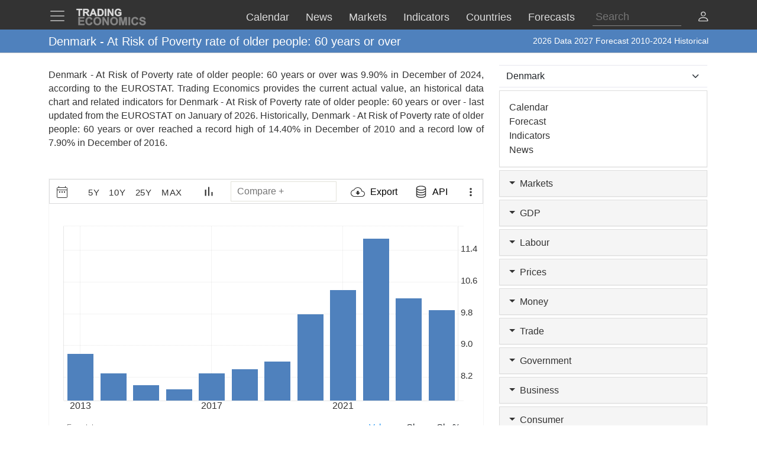

--- FILE ---
content_type: text/html; charset=utf-8
request_url: https://d3fy651gv2fhd3.cloudfront.net/denmark/at-risk-of-poverty-rate-of-older-people-60-years-or-over-eurostat-data.html
body_size: 31844
content:


<!doctype html>
<html >
<head id="ctl00_Head1"><meta charset="utf-8" /><title>
	Denmark - At Risk of Poverty rate of older people: 60 years or over - 2026 Data  2027 Forecast 2010-2024 Historical
</title><meta id="metaDesc" name="description" content="Denmark - At Risk of Poverty rate of older people: 60 years or over was 9.90% in December of 2024, according to the EUROSTAT. Trading Economics provides the current actual value, an historical data chart and related indicators for Denmark - At Risk of Poverty rate of older people: 60 years or over - last updated from the &lt;a href=&#39;https://ec.europa.eu/eurostat&#39; target=&#39;blank&#39;>EUROSTAT&lt;/a> on January of 2026. Historically, Denmark - At Risk of Poverty rate of older people: 60 years or over reached a record high of 14.40% in December of 2010 and a record low of 7.90% in December of 2016. " /><meta id="metaKeyword" name="keywords" content="Denmark  At Risk of Poverty rate of older people: 60 years or over,Denmark,At,Risk,of,Poverty,rate,of,older,people:,60,years,or,over,data,economics,indicators,chart,graph" /><meta name="viewport" content="width=device-width,minimum-scale=1,initial-scale=1,maximum-scale=1" /><meta name="theme-color" content="#333333" /><link rel="preconnect" href="https://d3e5kp2e91w0k0.cloudfront.net" crossorigin="anonymous" /><link rel="preconnect" href="https://d2n2sd20z6hutz.cloudfront.net" crossorigin="anonymous" /><link rel="preconnect" href="https://cdnjs.cloudflare.com" crossorigin="anonymous" />
<link rel="stylesheet" href="https://cdnjs.cloudflare.com/ajax/libs/bootstrap/5.2.3/css/bootstrap.min.css" integrity="sha512-SbiR/eusphKoMVVXysTKG/7VseWii+Y3FdHrt0EpKgpToZeemhqHeZeLWLhJutz/2ut2Vw1uQEj2MbRF+TVBUA==" crossorigin="anonymous" referrerpolicy="no-referrer" />
<link rel="preload" href="https://cdnjs.cloudflare.com/ajax/libs/bootstrap-icons/1.10.2/font/bootstrap-icons.min.css" as="style" onload="this.onload=null;this.rel='stylesheet'">
<noscript><link rel="stylesheet" href="https://cdnjs.cloudflare.com/ajax/libs/bootstrap-icons/1.10.2/font/bootstrap-icons.min.css"></noscript>



<link href="https://d2n2sd20z6hutz.cloudfront.net/stylesheet.min.css" rel="stylesheet" />

<script type="text/javascript">var TEChartSettings = {}; var TESymbol = ''; var TECountry = ''; var TECategory = ''; var TEFrequency = ''; var TELanguage = ''; var TELastUpdate = '20251231000000'; var TEChartVersion = ''; var symbol = ''; var symbolType = ''; var hasCalendar = false; var isLoggedIn = false; var TERole = ""; var TEAlertsName = ''; var TEChartsDatasource = 'https://d3ii0wo49og5mi.cloudfront.net'; var IsMobile =  false; var TEChartsMeta = ''; var TEForecast = []; var TEAuthorization = ''; var TESecurify = ''; var TESecurifyUrl = ''; var TEType = ''; var TEChartUrl = '/denmark/at-risk-of-poverty-rate-of-older-people-60-years-or-over-eurostat-data.html'; var TEComparable = 0; var isAlertsLoaded = false; var IsDarkMode = false; var isPakoLoaded = false; var TEChartsToken = '20240229:nazare'; var TEObfuscationkey = 'tradingeconomics-charts-core-api-key'; var isCopyright = false;var TEStreamId= '';</script>
<script type="text/javascript">var DEBUG = false; if (window.location.host.indexOf('localhost') > -1) DEBUG = true; else if (window.location.href.indexOf('debug') > -1) DEBUG = true; if (!DEBUG) { if (!window.console) window.console = {}; var methods = ["log", "debug", "info"]; for (var i = 0; i < methods.length; i++) { console[methods[i]] = function () { }; } }</script>
<script>window.googletag = window.googletag || { cmd: [] };</script>



<link rel="icon" href="https://d3e5kp2e91w0k0.cloudfront.net/favicon.svg" type="image/svg+xml" />
<script type="application/ld+json">{"@context":"https://schema.org/","@graph":[
    {"@context": "https://schema.org","@type": "Organization","url": "https://tradingeconomics.com","name": "TRADING ECONOMICS","logo": {"@type": "ImageObject","url": "https://tradingeconomics.com/images/logo.png?v=schema"}},
        {"@type": "Dataset","name": "Denmark - At Risk of Poverty rate of older people: 60 years or over","alternateName": "","description": "Denmark - At Risk of Poverty rate of older people: 60 years or over was 9.90% in December of 2024, according to the EUROSTAT. Trading Economics provides the current actual value, an historical data chart and related indicators for Denmark - At Risk of Poverty rate of older people: 60 years or over - last updated from the <a href='https://ec.europa.eu/eurostat' target='blank'>EUROSTAT</a> on January of 2026. Historically, Denmark - At Risk of Poverty rate of older people: 60 years or over reached a record high of 14.40% in December of 2010 and a record low of 7.90% in December of 2016. ","url":"https://tradingeconomics.com/denmark/at-risk-of-poverty-rate-of-older-people-60-years-or-over-eurostat-data.html","keywords": "Denmark  At Risk of Poverty rate of older people: 60 years or over,Denmark,At,Risk,of,Poverty,rate,of,older,people:,60,years,or,over,data,economics,indicators,chart,graph","temporalCoverage": "1976-01-01/2026-12-31","spatialCoverage": "Denmark",
            "creator": {"@type": "Organization","url": "https://tradingeconomics.com","name": "TRADING ECONOMICS","logo": {"@type": "ImageObject","url": "https://tradingeconomics.com/images/logo.png?v=schema"}},
            "distribution": [{"@type": "DataDownload","encodingFormat": "CSV","contentUrl": "https://tradingeconomics.com/denmark/at-risk-of-poverty-rate-of-older-people-60-years-or-over-eurostat-data.html"},{"@type": "DataDownload","encodingFormat": "JSON","contentUrl": "https://tradingeconomics.com/denmark/at-risk-of-poverty-rate-of-older-people-60-years-or-over-eurostat-data.html"},{"@type": "DataDownload","encodingFormat": "XML","contentUrl": "https://tradingeconomics.com/denmark/at-risk-of-poverty-rate-of-older-people-60-years-or-over-eurostat-data.html"},{"@type": "DataDownload","encodingFormat": "Excel","contentUrl": "https://tradingeconomics.com/denmark/at-risk-of-poverty-rate-of-older-people-60-years-or-over-eurostat-data.html"}],
            "includedInDataCatalog": {"@type": "DataCatalog","name": "TRADING ECONOMICS"},"version": "20260126","dateModified": "20260126T06: 53: 00.00Z", "isAccessibleForFree": true,"license" : "https://creativecommons.org/licenses/by/4.0/"
 }]}</script>
<link rel="canonical" href="https://tradingeconomics.com/denmark/at-risk-of-poverty-rate-of-older-people-60-years-or-over-eurostat-data.html" /></head>
<body >
    <script>IsDarkMode=false;</script>
    <form method="post" action="/denmark/at-risk-of-poverty-rate-of-older-people-60-years-or-over-eurostat-data.html" id="aspnetForm">
<input type="hidden" name="__VIEWSTATE" id="__VIEWSTATE" value="0hzJaSXx5IPw05+L2CkHiNfwdFB64j9vwvqAQXqsyVm45RfJz++rdP6i9Iduq6aal11DXxDvvfTe1emIjMyrPGe+DXM=" />

<script type="text/javascript" language="Javascript">TEFrequency = 'Yearly'; console.log('TEFrequency:', TEFrequency);</script><script type="text/javascript" language="Javascript">TESymbol = '29107:eurostat';TEType = 'eurostat';TELastUpdate = '20251223120700';</script>
<input type="hidden" name="__VIEWSTATEGENERATOR" id="__VIEWSTATEGENERATOR" value="FBF2E0C5" />
<input type="hidden" name="__EVENTVALIDATION" id="__EVENTVALIDATION" value="0U6PR8JrxIlwVE+WdfVWWvxAvGrHW9vx7VQJ0i6tuAxrD41DXL9bUribYZnVYS/[base64]/5j9yM/7oFCpXUjUhBxK6dMwBnkZdapUfInHpwBeFB6SqmQcK2NgDMh/uZi5dyMuot4fURG0Y+ABgwuVh5kac42xZpzbB1lzHZKafCVvOUZjpK57uKc7oiZ3a7aWXOIC3yoN3Aam3rMhU2hiQk3/PqsnOQVsWr36vWUIs4XUjwInWz4/9NmiBJ0qxDt9yv0PvahrQnlDkDiqkhUt3wBFEeJnctWLsAf+NlEel/znlNNjQF9Y9osoIruMEMA1KUdA335IdGavDIkucLaY87LAydfkWtHtqJk+mX67TgTigw9HK1EPbTPY4Xl/mt7PgT2v1b7UkArCEaW+l7P++lwWOw9+IUtR7ZOFzYTMZm9nWFzIJ7RR/Qwrr1dTzTXCA7HZ+R8FkCnb4SwThJ2vPfFF/zW5DmXfjvLkTfj7OWgQ3KTpnEzf7+ULSn4itMIfVlvj/ifd4IWHIBboAr1lhcmsr1UxASC2b2tzHF06HZHI1UZL1hm6gq3CSVr2XQ4IdEP15R5Lh+XuiLxT55OKq9A38Kj6eqhdxzm+v6AXL6CMZkHo+hyLwedey2AB2KN6PGaTp4RyyvyWsuuDivAuOcAYTdVuO+tUI7y1QbyR/fq1WUrCLMoTmuMNd6WdAhdrU16FmA==" />
        
        <nav id="ctl00_NavigationUC1_ctl00_menu" class="navbar navbar-dark fixed-top" role="navigation">
    <div class="container">

        <div class="navbar-header navbar-header-search" id="searchMobileHeader">
            <div class="d-flex justify-content-between">
                <a class="navbar-brand" style="width: 100%" role="form">
                    <input type="text" placeholder="Search"
                        id="thisIstheTinySearchBoxIdTag"
                        autocomplete="off"
                        class="nav-search-input-class navbar-search-2" />
                </a>
                <ul id="thisIstheTinySearchResultsIdTag" class="dropdown-menu navbar-search-1">
                    <li>
                        <div class="container-fluid">
                            <div id="dpSearch-resultCnt-tiny" class="dpTaResult">
                            </div>
                        </div>
                    </li>
                </ul>
                <div class="navbar-mobile-close-search">
                    <a noref class="navbar-mobile-item" id="thisIsTheTinyRemoveId"><i class="bi bi-x-lg"></i></a>
                </div>
            </div>
        </div>
        
        <div class="navbar-header navbar-collapse float-end" id="mainHeader">
            <div class="d-flex">
                <button type="button" class="navbar-toggler" data-bs-toggle="offcanvas" data-bs-target="#tesidemenu" aria-label="TradingEconomcis Menu">
                    <span class="navbar-toggler-icon"></span>
                </button>
                <div class="logo-banner d-flex justify-content-between float-right">
                    <a class="navbar-brand" href="/">
                        
<svg width="129" height="35" version="1.1" viewBox="0 0 34.131 9.2604" xml:space="preserve" xmlns="http://www.w3.org/2000/svg" aria-label = "Trading Economics logo">
    <g fill="#858585" stroke="#858585" stroke-width=".1" ><path d="m1.3315 8.5517v-3.7879h2.8086v0.64079h-2.0438v0.83974h1.9017v0.6382h-1.9017v1.0309h2.1162v0.6382z"/><path d="m7.2846 7.1591 0.74156 0.23513q-0.17053 0.62012-0.56844 0.92242-0.39532 0.29972-1.0051 0.29972-0.75448 0-1.2402-0.51418-0.48576-0.51676-0.48576-1.4108 0-0.94568 0.48834-1.4676 0.48834-0.52452 1.2842-0.52452 0.69505 0 1.1291 0.41083 0.25838 0.24288 0.38757 0.69763l-0.75706 0.18087q-0.067179-0.29456-0.28164-0.46509-0.21187-0.17053-0.51676-0.17053-0.42116 0-0.68471 0.30231-0.26097 0.30231-0.26097 0.97927 0 0.7183 0.25838 1.0232 0.25838 0.30489 0.67179 0.30489 0.30489 0 0.52452-0.19379 0.21962-0.19379 0.31523-0.60978z"/><path d="m8.5275 6.681q0-0.57878 0.17312-0.97152 0.12919-0.28939 0.3514-0.51935 0.22479-0.22996 0.49093-0.34106 0.35398-0.14986 0.81649-0.14986 0.83716 0 1.3384 0.51935 0.50385 0.51935 0.50385 1.4444 0 0.91726-0.49868 1.4366-0.49868 0.51676-1.3333 0.51676-0.84491 0-1.3436-0.51418-0.49868-0.51676-0.49868-1.4211zm0.78807-0.025838q0 0.64337 0.29714 0.97669 0.29714 0.33073 0.75448 0.33073 0.45734 0 0.74931-0.32815 0.29456-0.33073 0.29456-0.9896 0-0.65112-0.2868-0.97152-0.28422-0.32039-0.75706-0.32039-0.47284 0-0.76223 0.32556-0.28939 0.32298-0.28939 0.97669z"/><path d="m12.806 8.5517v-3.7879h0.74414l1.5503 2.5296v-2.5296h0.71055v3.7879h-0.7674l-1.527-2.4701v2.4701z"/><path d="m16.465 6.681q0-0.57878 0.17312-0.97152 0.12919-0.28939 0.3514-0.51935 0.22479-0.22996 0.49093-0.34106 0.35398-0.14986 0.81649-0.14986 0.83716 0 1.3384 0.51935 0.50384 0.51935 0.50384 1.4444 0 0.91726-0.49868 1.4366-0.49868 0.51676-1.3333 0.51676-0.84491 0-1.3436-0.51418-0.49868-0.51676-0.49868-1.4211zm0.78807-0.025838q0 0.64337 0.29714 0.97669 0.29714 0.33073 0.75448 0.33073t0.74931-0.32815q0.29456-0.33073 0.29456-0.9896 0-0.65112-0.2868-0.97152-0.28422-0.32039-0.75706-0.32039t-0.76223 0.32556q-0.28939 0.32298-0.28939 0.97669z"/><path d="m20.726 8.5517v-3.7879h1.1446l0.6873 2.5838 0.67955-2.5838h1.1472v3.7879h-0.71055v-2.9817l-0.75189 2.9817h-0.73639l-0.74931-2.9817v2.9817z"/><path d="m25.121 8.5517v-3.7879h0.76481v3.7879z"/><path d="m29.038 7.1591 0.74156 0.23513q-0.17053 0.62012-0.56844 0.92242-0.39532 0.29972-1.0051 0.29972-0.75448 0-1.2402-0.51418-0.48576-0.51676-0.48576-1.4108 0-0.94568 0.48834-1.4676 0.48834-0.52452 1.2842-0.52452 0.69505 0 1.1291 0.41083 0.25838 0.24288 0.38757 0.69763l-0.75706 0.18087q-0.06718-0.29456-0.28164-0.46509-0.21187-0.17053-0.51676-0.17053-0.42116 0-0.68471 0.30231-0.26097 0.30231-0.26097 0.97927 0 0.7183 0.25838 1.0232 0.25838 0.30489 0.67179 0.30489 0.30489 0 0.52452-0.19379 0.21962-0.19379 0.31523-0.60978z"/><path d="m30.242 7.3193 0.74414-0.072347q0.06718 0.37465 0.2713 0.55035 0.2067 0.1757 0.55552 0.1757 0.36949 0 0.55552-0.15503 0.18862-0.15761 0.18862-0.3669 0-0.13436-0.0801-0.22738-0.077514-0.095602-0.27388-0.16536-0.13436-0.046509-0.61237-0.16536-0.61495-0.15245-0.863-0.37465-0.34882-0.31264-0.34882-0.76223 0-0.28939 0.16278-0.54002 0.16536-0.25321 0.47284-0.38499 0.31006-0.13178 0.74672-0.13178 0.71314 0 1.0723 0.31264 0.36174 0.31264 0.37982 0.83457l-0.76481 0.03359q-0.04909-0.29197-0.21187-0.41858-0.1602-0.12919-0.48317-0.12919-0.33331 0-0.52193 0.13694-0.12144 0.08785-0.12144 0.23513 0 0.13436 0.11369 0.22996 0.14469 0.12144 0.7028 0.25321t0.82424 0.27389q0.26872 0.13953 0.41858 0.38499 0.15244 0.24288 0.15244 0.60203 0 0.32556-0.18087 0.60978-0.18087 0.28422-0.5116 0.42375-0.33073 0.13694-0.82424 0.13694-0.7183 0-1.1033-0.33073-0.38499-0.33331-0.45992-0.96893z"/></g>
    <g fill="#ddd" stroke="#ddd" stroke-width=".1" ><path d="m1.4629 4.2437v-2.8324h-1.0116v-0.57671h2.7091v0.57671h-1.0092v2.8324z"/><path d="m3.607 4.2437v-3.4091h1.4487q0.54648 0 0.79297 0.093018 0.24882 0.090692 0.39765 0.32556 0.14883 0.23487 0.14883 0.53718 0 0.3837-0.22557 0.63484-0.22557 0.24882-0.67438 0.31393 0.22324 0.13022 0.36742 0.28603 0.1465 0.1558 0.393 0.55345l0.41625 0.66508h-0.82321l-0.49764-0.74182q-0.2651-0.39765-0.36277-0.49997-0.097668-0.10464-0.20696-0.14185-0.1093-0.039532-0.34649-0.039532h-0.13953v1.4232zm0.68833-1.9673h0.50927q0.49532 0 0.61857-0.041858t0.19301-0.14418q0.069763-0.10232 0.069763-0.2558 0-0.17208-0.093018-0.27673-0.090692-0.10697-0.25812-0.13488-0.083716-0.011627-0.50229-0.011627h-0.53718z"/><path d="m10.118 4.2437h-0.74879l-0.29766-0.77437h-1.3627l-0.28138 0.77437h-0.73019l1.3278-3.4091h0.72786zm-1.2674-1.3488-0.46974-1.265-0.46044 1.265z"/><path d="m10.481 0.8346h1.2581q0.42556 0 0.6488 0.065112 0.29998 0.088367 0.51392 0.31393 0.21394 0.22557 0.32556 0.55345 0.11162 0.32556 0.11162 0.8046 0 0.4209-0.10464 0.72554-0.1279 0.37207-0.36509 0.60229-0.17906 0.17441-0.48369 0.27208-0.22789 0.072089-0.60926 0.072089h-1.2953zm0.68833 0.57671v2.258h0.51392q0.28835 0 0.41625-0.032556 0.16743-0.041858 0.27673-0.14185 0.11162-0.099994 0.18138-0.32789 0.06976-0.23022 0.06976-0.62554t-0.06976-0.60694-0.19534-0.33021q-0.12557-0.1186-0.31858-0.16046-0.14418-0.032556-0.56508-0.032556z"/><path d="m13.902 4.2437v-3.4091h0.68833v3.4091z"/><path d="m15.253 4.2437v-3.4091h0.66973l1.3953 2.2766v-2.2766h0.6395v3.4091h-0.69066l-1.3743-2.2231v2.2231z"/><path d="m20.271 2.9903v-0.57438h1.4836v1.3581q-0.21627 0.20929-0.62787 0.36974-0.40928 0.15813-0.83018 0.15813-0.53485 0-0.9325-0.22324-0.39765-0.22557-0.59764-0.64182-0.19999-0.41858-0.19999-0.90925 0-0.53253 0.22324-0.94645 0.22324-0.41393 0.65345-0.63484 0.32789-0.16976 0.81623-0.16976 0.63484 0 0.99064 0.26743 0.35812 0.2651 0.46044 0.73484l-0.68368 0.1279q-0.072088-0.25115-0.27208-0.39532-0.19766-0.1465-0.49532-0.1465-0.45114 0-0.71856 0.28603-0.2651 0.28603-0.2651 0.84879 0 0.60694 0.26975 0.91157 0.26975 0.30231 0.70693 0.30231 0.21627 0 0.43253-0.083716 0.21859-0.086041 0.3744-0.20696v-0.43253z"/></g>
</svg>
                    </a>
                    <div class="d-flex align-items-center nav-options">
                        
                        <div class="d-flex align-items-center nav-entry-link-group">
                            <a class="nav-entry-link d-none d-md-block" href="/calendar"><span>Calendar</span></a>
                            <a class="nav-entry-link d-none d-md-block" href="/stream"><span>News</span></a>
                            <div class="dropdown">
                                <a href="#" class="dropdown d-flex nav-entry-link d-none  d-md-block" data-bs-toggle="dropdown"><span>Markets</span></a>
                                <ul class="dropdown-menu nav-dropdown-menu">
                                    <li class='dropdown-item nav-dropdown-item'><a href="/commodities">Commodities</a></li>
                                    <li class='dropdown-item nav-dropdown-item'><a href="/stocks">Indexes</a></li>
                                    <li class='dropdown-item nav-dropdown-item'><a href="/shares">Shares</a></li>
                                    <li class='dropdown-item nav-dropdown-item'><a href="/currencies">Currencies</a></li>
                                    <li class='dropdown-item nav-dropdown-item'><a href="/crypto">Crypto</a></li>
                                    <li class='dropdown-item nav-dropdown-item'><a href="/bonds">Bonds</a></li>
                                    <li class='dropdown-item nav-dropdown-item'><a href="/earnings">Earnings</a></li>
                                </ul>
                            </div>

                            <a class="nav-entry-link d-none d-lg-block" href="/indicators"><span>Indicators</span></a>
                            <a class="nav-entry-link d-none d-xl-block" href="/countries"><span >Countries</span></a>
                            <div class="dropdown">
                                <a href="#" class="dropdown d-flex nav-entry-link d-none  d-md-block" data-bs-toggle="dropdown"><span>Forecasts</span></a>
                                    <ul class="dropdown-menu nav-dropdown-menu">
                                        <li class='dropdown-item nav-dropdown-item'><a href="/forecast/commodity">Commodities</a></li>
                                        <li class='dropdown-item nav-dropdown-item'><a href="/forecast/stock-market">Indexes</a></li>
                                        <li class='dropdown-item nav-dropdown-item'><a href="/forecast/currency">Currencies</a></li>
                                        <li class='dropdown-item nav-dropdown-item'><a href="/forecast/crypto">Crypto</a></li>
                                        <li class='dropdown-item nav-dropdown-item'><a href="/forecast/government-bond-10y">Bonds</a></li>
                                        <li class='dropdown-item nav-dropdown-item'><a href="/forecasts">Countries</a></li>
                                        <li class='dropdown-item nav-dropdown-item'><a href="/indicators?g=forecast">Indicators</a></li>
                                    </ul>
                            </div>
                        </div>
                        
                        <div class="search-li d-none d-lg-block">
                            <a noref id="thisIsTheSearchPlaceholderId" class="nav-searchbox-class stickydropdown d-block" title="Search">
                                <div id="thisIsTheSearchBoxWrapperId" class="typeahead-searchbox-glyphicon-wrapper d-flex ">
                                    <input type="text" placeholder="Search" aria-label="Search" id="thisIstheSearchBoxIdTag" autocomplete="off"
                                        class="d-none d-md-block nav-search-input-class">
                                </div>
                            </a>

                            <ul id="thisIstheSearchResultsIdTag" class="dropdown-menu nav-dropdown-menu typeahead-wrapper">
                                <li>
                                    <div class="container">
                                        <div id="dpSearch-resultCnt" class="dpTaResult">
                                        </div>
                                    </div>
                                </li>
                            </ul>
                        </div>

                        <div>
                            <a class="d-block d-lg-none navbar-mobile-item" id="thisIsTheTinyGlyphiconId"><i class="bi bi-search me-2"></i></a>
                        </div>
                        
                        <div class="userOptionsMenu">
                            <a title="User Menu" data-bs-toggle="offcanvas" href="#offcanvasGuest" role="button" aria-controls="offcanvasGuest"><i class="bi bi-person"></i></a>
                        </div>
                        
                    </div>
                </div>
            </div>
        </div>

        
        <div class="offcanvas offcanvas-end" tabindex="-1" id="offcanvasGuest" aria-labelledby="offcanvasGuestLabel">
            <div class="offcanvas-header">
                <h5 class="offcanvas-title" id="offcanvasGuestLabel"><b>Members</b></h5>
                <button type="button" class="btn-close" data-bs-dismiss="offcanvas" aria-label="Close"></button>
            </div>
            <div class="offcanvas-body user-offcanvas-body">
                <div class="list-group list-group-user">
                    <a href="/analytics/pricing.aspx?source=menu " class="user-item list-group-item">
                        <b class="list-group-item-heading"><i class="bi bi-save2-fill me-2"></i>&nbsp;DATA PLANS</b><br>
                        <span class="list-group-item-text">Download historical data for 20 million indicators using your browser.</span>
                    </a>
                    <div class="user-item list-group-item">
                        
                        <div class="navbar-user-link">
                            <a href="/analytics/pricing.aspx?source=menu" class="navbar-te-link mx-1">Subscription Plans</a>
                            |
                            <a href="/analytics/features.aspx?source=menu" class="navbar-te-link mx-1">Features</a>
                        </div>
                      
                    </div>
                </div>
                <div class="list-group list-group-user">

                    <a href="/api/" class="user-item list-group-item">
                        <b class="list-group-item-heading"><i class="bi bi-phone mx-1 me-2"></i>API GATEWAY</b><br>
                        <span class="list-group-item-text mx-1">Direct access to our data from your apps using any programing language.</span>
                    </a>
                    <div class="user-item list-group-item">
                        <div>
                            <a href="/api/?source=menu" class="navbar-te-link mx-1">Features</a> |
                            <a href="https://docs.tradingeconomics.com/" target="_blank" class="navbar-te-link mx-1">Docs</a> |
                            <a href="https://developer.tradingeconomics.com/" class="navbar-te-link mx-1">Developer</a>
                        </div>
                    </div>
                </div>
                <div class="list-group list-group-user">
                    <a href="https://widgets.tradingeconomics.com?utm_source=side-menu" class="user-item list-group-item">
                        <b class="list-group-item-heading"><i class="bi bi-code-square me-2 mx-1 me-2"></i>Widgets</b><br>
                        <span class="list-group-item-text mx-1">Ready-to-use widgets to display real-time and historical market or economic data directly on your site.</span>
                    </a>
                    <div class="user-item list-group-item">
                        <div>
                            <a href="https://tradingeconomics.com/api/widgets.aspx?utm_source=side-menu" class="navbar-te-link mx-1">Learn More</a> |
                            <a href="https://widgets.tradingeconomics.com/getting-started?utm_source=side-menu" target="_blank" class="navbar-te-link mx-1">Docs</a>
                        </div>
                    </div>
                </div>
                
                <div class="list-group list-group-user">

                    
                        <a class="user-item list-group-item" href="https://sso.tradingeconomics.com/sso/login?returnurl=https://tradingeconomics.com/denmark/at-risk-of-poverty-rate-of-older-people-60-years-or-over-eurostat-data.html"><i class="bi bi-person-fill"></i> Already a user? <b>Login</b></a>
                    
                </div>
                
<style>
    .form-switch {
        width: 3.5em !important;
        height: 2em !important
    }
    .bi-sun-fill {
        font-size: 12px;
        color: #ddd !important;
    }
    .bi-moon-fill {
        font-size: 10px;
        color: #333 !important;
    }
    .darkmode-toggle-container {
        width: auto;
        padding: 0px;
        margin-left: 0px;
        margin-top: 0px;
        border: none;
    }
    .form-check-div-sun {
        width: 20px;
        margin-bottom: 3px;
        margin-left: -54px;
        position: relative
    }
    .form-check-div-moon {
        width: 20px;
        margin-bottom: 3px;
        margin-left: 3px;
        position: relative
    }
    .dk-switch-right-menu{
        padding-left:10px;
    }
</style>
<div class="list-group list-group-user dk-switch-right-menu">
    <div class="d-flex align-items-center darkmode-toggle-container">
    <div class="form-check form-switch darkmode-form-switch user-item">
        <input class="form-check-input p-1" type="checkbox" role="button" id="flexSwitchCheckChecked">
    </div>
    <div class="form-check-div-sun">
        <label class="form-check-label form-check-label-sun p-1 d-inline" for="flexSwitchCheckChecked"><i class="bi bi-sun-fill"></i></label>
    </div>
    <div class="form-check-div-moon">
        <label class="form-check-label form-check-label-moon p-1 d-inline" for="flexSwitchCheckChecked"><i class="bi bi-moon-fill"></i></label>
    </div>
</div>
</div>


<script>
    function SetTheme(isDark) {
        console.log('Changing theme', isDark);
        if (IsDarkMode != isDark) {
            IsDarkMode = isDark;
            document.body.classList.toggle("dark-theme");
            // Set cookie
            const d = new Date();
            d.setTime(d.getTime() + (365 * 24 * 60 * 60 * 1000));
            let expires = "expires=" + d.toUTCString();
            document.cookie = "IsDarkMode" + "=" + IsDarkMode + ";" + expires + ";path=/";
            IsDarkMode ? ga('event', 'te_darkmode_on') : ga('event', 'te_darkmode_off');
            window.location.reload();
        }
    }
    document.addEventListener('DOMContentLoaded', function () {
        let checkbox = document.getElementById("flexSwitchCheckChecked");
        let sundiv = document.getElementsByClassName("form-check-label-sun")[0];
        let moondiv = document.getElementsByClassName("form-check-label-moon")[0];

        if (IsDarkMode) {
            sundiv.classList.add("d-none");
            moondiv.classList.remove("d-none");
        } else {
            moondiv.classList.add("d-none");
            sundiv.classList.remove("d-none");
        }
        checkbox.checked = IsDarkMode;
    });



    document.getElementById("flexSwitchCheckChecked").addEventListener("change", function () {
        SetTheme(!IsDarkMode)
    });

</script>
            </div>
        </div>

        
        <div class="offcanvas offcanvas-start" tabindex="-1" id="tesidemenu" aria-labelledby="tesidemenuoptions">
            <div class="offcanvas-header">
                <h5 class="offcanvas-title" id="offcanvasWithBothOptionsLabel"></h5>
                <button type="button" class="btn-close" data-bs-dismiss="offcanvas" aria-label="Close"></button>
            </div>
            <div class="offcanvas-body">

                <div class="row navbar-nav-scroll" style="--bs-scroll-height: 95vh;">
                    <div class="accordion" id="accordionNavbar">
                        <div class="accordion-item">
                            <div class="accordion-header menu-main-option"><a class="nav-link accordion-button navmenu-mobile-item" href="/calendar" target="_self"><i class="bi bi-calendar3 me-2"></i>Calendar</a></div>
                        </div>
                        <div class="accordion-item">
                            <div class="accordion-header menu-main-option"><a class="nav-link  accordion-button navmenu-mobile-item" href="/stream" target="_self"><i class="bi bi-layout-text-sidebar me-2"></i>News</a></div>
                        </div>
                        <div class="accordion-item">
                            <div class="accordion-header menu-main-option d-flex align-items-center">
                                <button class="accordion-button navmenu-mobile-item collapsed" type="button" data-bs-toggle="collapse" data-bs-target="#collapseMarkets" aria-expanded="false" aria-controls="collapseTwo">
                                    <i class="bi bi-arrow-down-up me-2"></i>Markets
                                <i class="bi bi-caret-up-fill ms-auto caret-toggle"></i>
                                </button>

                            </div>
                            <div id="collapseMarkets" class="accordion-collapse collapse " data-bs-parent="#accordionNavbar">
                                <div class="accordion-body mobile-accordion-body">
                                    <ul class="nav navbar-nav navbarMobile">
                                        <li><a class="navmobile-link nav-link" href="/commodities" target="_self">Commodities</a></li>
                                        <li><a class="navmobile-link nav-link" href="/stocks" target="_self">Indexes</a></li>
                                        <li><a class="navmobile-link nav-link" href="/shares" target="_self">Shares</a></li>
                                        <li><a class="navmobile-link nav-link" href="/currencies" target="_self">Currencies</a></li>
                                        <li><a class="navmobile-link nav-link" href="/crypto" target="_self">Crypto</a></li>
                                        <li><a class="navmobile-link nav-link" href="/bonds" target="_self">Bonds</a></li>
                                        <li><a class="navmobile-link nav-link" href="/earnings" target="_self">Earnings</a></li>
                                        <li><a class="navmobile-link nav-link" href="/holidays" target="_self">Holidays</a></li>
                                    </ul>
                                </div>
                            </div>
                        </div>

                        <div class="accordion-item">
                            <div class="accordion-header menu-main-option d-flex align-items-center">
                                <button class="accordion-button navmenu-mobile-item collapsed" type="button" data-bs-toggle="collapse" data-bs-target="#collapseCountries" aria-expanded="false" aria-controls="collapseTwo">
                                    <i class="bi bi-globe me-2"></i>Countries<i class="bi bi-caret-down-fill ms-auto caret-toggle"></i>
                                </button>
                            </div>
                            <div id="collapseCountries" class="accordion-collapse collapse  " data-bs-parent="#accordionNavbar">
                                <div class="accordion-body mobile-accordion-body">
                                    <ul class="nav navbar-nav navbarMobile">
                                        <li><a class="navmobile-link nav-link" href="/united-states/indicators" target="_self">United States</a></li>
                                        <li><a class="navmobile-link nav-link" href="/united-kingdom/indicators" target="_self">United Kingdom</a></li>
                                        <li><a class="navmobile-link nav-link" href="/euro-area/indicators" target="_self">Euro Area</a></li>
                                        <li><a class="navmobile-link nav-link" href="/australia/indicators" target="_self">Australia</a></li>
                                        <li><a class="navmobile-link nav-link" href="/canada/indicators" target="_self">Canada</a></li>
                                        <li><a class="navmobile-link nav-link" href="/japan/indicators" target="_self">Japan</a></li>
                                        <li><a class="navmobile-link nav-link" href="/china/indicators" target="_self">China</a></li>
                                        <li><a class="navmobile-link nav-link" href="/brazil/indicators" target="_self">Brazil</a></li>
                                        <li><a class="navmobile-link nav-link" href="/russia/indicators" target="_self">Russia</a></li>
                                        <li><a class="navmobile-link nav-link" href="/india/indicators" target="_self">India</a></li>
                                        <li><a class='navmobile-link nav-link' href="/countries" target="_self"><i class="bi bi-plus-square me-2"></i>More Countries</a></li>
                                    </ul>
                                </div>
                            </div>
                        </div>


                        <div class="accordion-item">
                            <div class="accordion-header menu-main-option d-flex align-items-center">
                                <button class="accordion-button navmenu-mobile-item collapsed" type="button" data-bs-toggle="collapse" data-bs-target="#collapseIndicators" aria-expanded="false" aria-controls="collapseTwo">
                                    <i class="bi bi-bar-chart-fill me-2"></i>Indicators
                                    <i class="bi bi-caret-down-fill ms-auto caret-toggle"></i>
                                </button>

                            </div>
                            <div id="collapseIndicators" class="accordion-collapse collapse  show" data-bs-parent="#accordionNavbar">
                                <div class="accordion-body mobile-accordion-body">
                                    <ul class="nav navbar-nav navbarMobile">
                                        <li><a class="navmobile-link nav-link" href="/country-list/interest-rate" target="_self">Interest Rate</a></li>
                                        <li><a class="navmobile-link nav-link" href="/country-list/inflation-rate" target="_self">Inflation Rate</a></li>
                                        <li><a class="navmobile-link nav-link" href="/country-list/unemployment-rate" target="_self">Unemployment Rate</a></li>
                                        <li><a class="navmobile-link nav-link" href="/country-list/gdp-growth-rate" target="_self">GDP Growth</a></li>
                                        <li><a class="navmobile-link nav-link" href="/country-list/gdp-per-capita" target="_self">GDP per Capita</a></li>
                                        <li><a class="navmobile-link nav-link" href="/country-list/current-account-to-gdp" target="_self">Current Account</a></li>
                                        <li><a class="navmobile-link nav-link" href="/country-list/gold-reserves" target="_self">Gold Reserves</a></li>
                                        <li><a class="navmobile-link nav-link" href="/country-list/government-debt-to-gdp" target="_self">Government Debt</a></li>
                                        <li><a class="navmobile-link nav-link" href="/country-list/crude-oil-production" target="_self">Crude Oil Production</a></li>
                                        <li><a class="navmobile-link nav-link" href="/country-list/gasoline-prices" target="_self">Gasoline Prices</a></li>
                                        <li><a class="navmobile-link nav-link" href="/country-list/rating" target="_self">Credit Rating</a></li>
                                        <li><a class='navmobile-link nav-link' href="/indicators" target="_self"><i class="bi bi-plus-square me-2"></i>More Indicators</a></li>
                                    </ul>
                                </div>
                            </div>
                        </div>


                        <div class="accordion-item">
                            <div class="accordion-header menu-main-option d-flex align-items-center">
                                <button class="accordion-button navmenu-mobile-item collapsed" type="button" data-bs-toggle="collapse" data-bs-target="#collapseForecasts" aria-expanded="false" aria-controls="collapseTwo">
                                    <i class="bi bi-graph-down-arrow me-2"></i>Forecasts
                                <i class="bi bi-caret-down-fill ms-auto caret-toggle"></i>
                                </button>

                            </div>
                            <div id="collapseForecasts" class="accordion-collapse collapse  " data-bs-parent="#accordionNavbar">
                                <div class="accordion-body mobile-accordion-body">
                                    <ul class="nav navbar-nav navbarMobile">
                                        <li class="d-block d-sm-none"><a class="navmobile-link nav-link" href="/indicators?g=forecast" target="_self">Markets & Indicators</a></li>
                                        <li class="d-block d-sm-none"><a class="navmobile-link nav-link" href="/forecasts" target="_self">Countries</a></li>
                                        <li class="d-none d-sm-block"><a class='navmobile-link nav-link' href="/forecasts">Countries</a></li>
                                        <li class="d-none d-sm-block"><a class='navmobile-link nav-link' href="/indicators?g=forecast">Indicators</a></li>
                                        <li class="d-none d-sm-block"><a class='navmobile-link nav-link' href="/forecast/commodity">Commodities</a></li>
                                        <li class="d-none d-sm-block"><a class='navmobile-link nav-link' href="/forecast/stock-market">Indexes</a></li>
                                        <li class="d-none d-sm-block"><a class='navmobile-link nav-link' href="/forecast/currency">Currencies</a></li>
                                        <li class="d-none d-sm-block"><a class='navmobile-link nav-link' href="/forecast/crypto">Crypto</a></li>
                                        <li class="d-none d-sm-block"><a class='navmobile-link nav-link' href="/forecast/government-bond-10y">Bonds</a></li>
                                    </ul>
                                </div>
                            </div>
                        </div>

                        
                        <div class="accordion-item">
                            <div class="accordion-header menu-main-option d-flex align-items-center">
                                <button class="accordion-button navmenu-mobile-item collapsed" type="button" data-bs-toggle="collapse" data-bs-target="#collapseSolutions" aria-expanded="false" aria-controls="collapseTwo">
                                    <i class="bi bi-code-square me-2"></i>Solutions
                                <i class="bi bi-caret-down-fill ms-auto caret-toggle"></i>
                                </button>

                            </div>
                            <div id="collapseSolutions" class="accordion-collapse collapse" data-bs-parent="#accordionNavbar">
                                <div class="accordion-body mobile-accordion-body">
                                    <ul class="nav navbar-nav navbarMobile">
                                        <li><a class="navmobile-link nav-link" href="/analytics/features.aspx" title="Data Subscriptions">Data Subscriptions</a></li>
                                        <li><a class="navmobile-link nav-link" href="/api/" title="API Access">API Access</a></li>
                                        <li><a class="navmobile-link nav-link" href="/api/widgets.aspx?utm_source=mobile-sidemenu" title="Widgets">Widgets</a></li>
                                        <li><a class="navmobile-link nav-link" href="/analytics/pricing.aspx?source=nav" title="Pricing">Pricing</a></li>
                                    </ul>
                                </div>
                            </div>
                        </div>
                        
                        <div class="accordion-item">
                            <div class="accordion-header menu-main-option d-flex align-items-center">
                                <button class="accordion-button navmenu-mobile-item collapsed" type="button" data-bs-toggle="collapse" data-bs-target="#collapseApps" aria-expanded="false" aria-controls="collapseTwo">
                                    <i class="bi bi-phone me-2"></i>Apps
                                <i class="bi bi-caret-down-fill ms-auto caret-toggle"></i>
                                </button>

                            </div>

                            <div id="collapseApps" class="accordion-collapse collapse" data-bs-parent="#accordionNavbar">
                                <div class="accordion-body mobile-accordion-body">
                                    <ul class="nav navbar-nav navbarMobile">
                                        <li><a class="navmobile-link nav-link" href="https://itunes.apple.com/us/app/trading-economics/id1142178921?mt=8" target="_self">App Store</a></li>
                                        <li><a class="navmobile-link nav-link" href="https://play.google.com/store/apps/details?id=com.tradingeconomics.calendar" target="_self">Google Play</a></li>
                                        <li><a class="navmobile-link nav-link" href="https://www.twitter.com/teconomics" target="_self">Twitter</a></li>
                                    </ul>
                                </div>
                            </div>
                        </div>

                        <div class="accordion-item">
                            <div class="accordion-header menu-main-option d-flex align-items-center">
                                <button class="accordion-button navmenu-mobile-item collapsed" type="button" data-bs-toggle="collapse" data-bs-target="#collapseMore" aria-expanded="false" aria-controls="collapseTwo">
                                    <i class="bi bi-question-circle me-2"></i>About
                                <i class="bi bi-caret-down-fill ms-auto caret-toggle"></i>
                                </button>

                            </div>

                            <div id="collapseMore" class="accordion-collapse collapse" data-bs-parent="#accordionNavbar">
                                <div class="accordion-body mobile-accordion-body">
                                    <ul class="nav navbar-nav navbarMobile">
                                        <li><a class="navmobile-link nav-link" href="/api/customers.aspx" target="_self">Customers</a></li>
                                        <li><a class="navmobile-link nav-link" href="/investors.aspx" target="_self">Investors</a></li>
                                        <li><a class="navmobile-link nav-link" href="/careers.aspx" target="_self">Careers</a></li>
                                        <li><a class="navmobile-link nav-link" href="/about-te.aspx" target="_self">About us</a></li>
                                        <li><a class="navmobile-link nav-link" href="/contact.aspx" target="_self">Contact</a></li>
                                    </ul>
                                </div>
                            </div>
                        </div>

                       
                        <div class="accordion-item d-block d-md-none" style="border: none">
                            <div class="accordion-header menu-main-option accordion-last-item" style="padding: 30px 0px !important;"></div>
                        </div>
                    </div>

                </div>
            </div>
        </div>
    </div>
</nav>

<script>
    document.addEventListener('DOMContentLoaded', function () {
        let accordionHeaders = document.querySelectorAll('.menu-main-option');

        accordionHeaders.forEach(function (header) {
            header.addEventListener('click', function () {
                let caretIcon = header.querySelector('.caret-toggle');

                let allCaretIcons = document.querySelectorAll('.menu-main-option .caret-toggle');

                allCaretIcons.forEach(function (icon) {
                    if (icon !== caretIcon) {
                        icon.classList.remove('bi-caret-up-fill');
                        icon.classList.add('bi-caret-down-fill');
                    }
                });
                caretIcon.classList.toggle('bi-caret-down-fill');
                caretIcon.classList.toggle('bi-caret-up-fill');
            });
        });
    });
</script>

        
        
        <div class="container">
            <div class="row te-content">
                <div class='col-xl-8 col-lg-9' role="main">
                    
                    
    
<style>.page-title{color:#fff;white-space:nowrap}body.dark-theme .page-title{color:#fff;font-weight:300}.pagemenu{position:fixed;top:50px;right:0;left:0;z-index:100;height:40px;width:100%;background-color:#4f81bd;border-bottom:1px solid #cfcfcf}.pagemenu .container{display:flex;flex-direction:column;justify-content:center;height:100%}.pagemenu h1{padding-top:10px}@media only screen and (max-width:415px){.pagemenu h1{font-size:1em;padding-top:10px}}</style>

<style>body {padding-top: 100px;}.pagemenu {top: 50px;}.pagetabs {top: 50px;}</style>

<style>.title-notes {padding-left: 10px;font-size: .7em;padding-top: 3px;font-weight:lighter;}</style>
<div id="ctl00_ContentPlaceHolder1_PageMenuUC_pageMenu">
	
    <div class="pagemenu">
        <div class="container">
            <div class="row">
                <div class='col-xl-12' style="display: flex; flex-direction: row">
                    <h1 style='width: 100%'><span class="page-title">Denmark - At Risk of Poverty rate of older people: 60 years or over</span><span class='title-notes hidden-sm hidden-md hidden-xs'>2026 Data  2027 Forecast 2010-2024 Historical</span></h1>
                </div>
            </div>
        </div>
    </div>

</div>


    <h2><span id="ctl00_ContentPlaceHolder1_LabelShortDescription">Denmark - At Risk of Poverty rate of older people: 60 years or over was 9.90% in December of 2024, according to the EUROSTAT. Trading Economics provides the current actual value, an historical data chart and related indicators for Denmark - At Risk of Poverty rate of older people: 60 years or over - last updated from the <a href='https://ec.europa.eu/eurostat' target='blank'>EUROSTAT</a> on January of 2026. Historically, Denmark - At Risk of Poverty rate of older people: 60 years or over reached a record high of 14.40% in December of 2010 and a record low of 7.90% in December of 2016. </span></h2><br />
    
<style>.chart-link {cursor: pointer; }.te-chart {border: solid 1px #f5f5f5;} .te-chart-nav { padding: 10px 0px; background-color: #f5f5f5;border: solid 1px #ddd;}</style>
<div id="ctl00_ContentPlaceHolder1_ChartUC_ctl00_adManager" class="ad-container">
	
    <script type="text/javascript">console.log("[GPT] div placed above chart");</script>
    <div class='ad-slot' id='charts-banner'></div>

</div>


<div id="UpdatePanelChart">
	
    
    <div id="chart"><div id="trading_chart" style="position: relative; height: 450px"></div></div>
    

</div>



    <br />
        <div style="width: 100%; text-align: right;">At Risk Of Poverty Rate Of Older People: 60 Years Or Over</div>
        <div class="card">
                <table class="table">
                    <thead>
                        <tr>
                            <th>Country</th>
                            <th>Last</th>
                            <th>Previous</th>
                            <th>Unit</th>
                            <th>Reference</th>
                        </tr>
                    </thead>
    
        <tr>
            <td><a href="/latvia/at-risk-of-poverty-rate-of-older-people-60-years-or-over-eurostat-data.html">Latvia</a></td>
            <td>37.10</td>
            <td>36.90</td>
            <td>%</td>
            <td>Dec 2024</td>
        </tr>
    
        <tr>
            <td><a href="/lithuania/at-risk-of-poverty-rate-of-older-people-60-years-or-over-eurostat-data.html">Lithuania</a></td>
            <td>33.20</td>
            <td>32.10</td>
            <td>%</td>
            <td>Dec 2024</td>
        </tr>
    
        <tr>
            <td><a href="/estonia/at-risk-of-poverty-rate-of-older-people-60-years-or-over-eurostat-data.html">Estonia</a></td>
            <td>30.20</td>
            <td>34.20</td>
            <td>%</td>
            <td>Dec 2025</td>
        </tr>
    
        <tr>
            <td><a href="/malta/at-risk-of-poverty-rate-of-older-people-60-years-or-over-eurostat-data.html">Malta</a></td>
            <td>27.20</td>
            <td>26.20</td>
            <td>%</td>
            <td>Dec 2024</td>
        </tr>
    
        <tr>
            <td><a href="/cyprus/at-risk-of-poverty-rate-of-older-people-60-years-or-over-eurostat-data.html">Cyprus</a></td>
            <td>25.70</td>
            <td>23.30</td>
            <td>%</td>
            <td>Dec 2024</td>
        </tr>
    
        <tr>
            <td><a href="/bulgaria/at-risk-of-poverty-rate-of-older-people-60-years-or-over-eurostat-data.html">Bulgaria</a></td>
            <td>23.00</td>
            <td>20.90</td>
            <td>%</td>
            <td>Dec 2024</td>
        </tr>
    
        <tr>
            <td><a href="/ireland/at-risk-of-poverty-rate-of-older-people-60-years-or-over-eurostat-data.html">Ireland</a></td>
            <td>19.10</td>
            <td>16.50</td>
            <td>%</td>
            <td>Dec 2024</td>
        </tr>
    
        <tr>
            <td><a href="/greece/at-risk-of-poverty-rate-of-older-people-60-years-or-over-eurostat-data.html">Greece</a></td>
            <td>18.80</td>
            <td>17.60</td>
            <td>%</td>
            <td>Dec 2024</td>
        </tr>
    
        <tr>
            <td><a href="/germany/at-risk-of-poverty-rate-of-older-people-60-years-or-over-eurostat-data.html">Germany</a></td>
            <td>18.50</td>
            <td>17.30</td>
            <td>%</td>
            <td>Dec 2024</td>
        </tr>
    
        <tr>
            <td><a href="/romania/at-risk-of-poverty-rate-of-older-people-60-years-or-over-eurostat-data.html">Romania</a></td>
            <td>16.40</td>
            <td>16.30</td>
            <td>%</td>
            <td>Dec 2024</td>
        </tr>
    
        <tr>
            <td><a href="/spain/at-risk-of-poverty-rate-of-older-people-60-years-or-over-eurostat-data.html">Spain</a></td>
            <td>16.30</td>
            <td>17.80</td>
            <td>%</td>
            <td>Dec 2024</td>
        </tr>
    
        <tr>
            <td><a href="/hungary/at-risk-of-poverty-rate-of-older-people-60-years-or-over-eurostat-data.html">Hungary</a></td>
            <td>16.20</td>
            <td>16.40</td>
            <td>%</td>
            <td>Dec 2024</td>
        </tr>
    
        <tr>
            <td><a href="/austria/at-risk-of-poverty-rate-of-older-people-60-years-or-over-eurostat-data.html">Austria</a></td>
            <td>15.20</td>
            <td>15.90</td>
            <td>%</td>
            <td>Dec 2024</td>
        </tr>
    
        <tr>
            <td><a href="/poland/at-risk-of-poverty-rate-of-older-people-60-years-or-over-eurostat-data.html">Poland</a></td>
            <td>15.10</td>
            <td>16.20</td>
            <td>%</td>
            <td>Dec 2024</td>
        </tr>
    
        <tr>
            <td><a href="/netherlands/at-risk-of-poverty-rate-of-older-people-60-years-or-over-eurostat-data.html">Netherlands</a></td>
            <td>12.70</td>
            <td>13.50</td>
            <td>%</td>
            <td>Dec 2024</td>
        </tr>
    
        <tr>
            <td><a href="/finland/at-risk-of-poverty-rate-of-older-people-60-years-or-over-eurostat-data.html">Finland</a></td>
            <td>12.10</td>
            <td>12.90</td>
            <td>%</td>
            <td>Dec 2024</td>
        </tr>
    
        <tr>
            <td><a href="/luxembourg/at-risk-of-poverty-rate-of-older-people-60-years-or-over-eurostat-data.html">Luxembourg</a></td>
            <td>10.90</td>
            <td>11.00</td>
            <td>%</td>
            <td>Dec 2024</td>
        </tr>
    
        <tr>
            <td><a href="/denmark/at-risk-of-poverty-rate-of-older-people-60-years-or-over-eurostat-data.html">Denmark</a></td>
            <td>9.90</td>
            <td>10.20</td>
            <td>%</td>
            <td>Dec 2024</td>
        </tr>
    
        <tr>
            <td><a href="/slovakia/at-risk-of-poverty-rate-of-older-people-60-years-or-over-eurostat-data.html">Slovakia</a></td>
            <td>9.60</td>
            <td>10.00</td>
            <td>%</td>
            <td>Dec 2024</td>
        </tr>
    
        <tr>
            <td><a href="/czech-republic/at-risk-of-poverty-rate-of-older-people-60-years-or-over-eurostat-data.html">Czech Republic</a></td>
            <td>8.20</td>
            <td>13.30</td>
            <td>%</td>
            <td>Dec 2024</td>
        </tr>
    
        </table></div>
    

<input type="hidden" name="ctl00$ContentPlaceHolder1$ctl00$HCategory" id="ctl00_ContentPlaceHolder1_ctl00_HCategory" value="At Risk of Poverty rate of older people: 60 years or over" />
<br />
        <div class="card">
            <div class="card-header">Denmark | Poverty</div>
            <div class="card-body">
   
        <a href="/denmark/aggregate-replacement-ratio-for-pensions-excluding-other-social-benefits-eurostat-data.html">Aggregate replacement ratio for pensions (excluding other social benefits)</a><br />
        
    
        <a href="/denmark/aggregate-replacement-ratio-for-pensions-excluding-other-social-benefits-females-eurostat-data.html">Aggregate replacement ratio for pensions (excluding other social benefits): Females</a><br />
        
    
        <a href="/denmark/aggregate-replacement-ratio-for-pensions-excluding-other-social-benefits-males-eurostat-data.html">Aggregate replacement ratio for pensions (excluding other social benefits): Males</a><br />
        
    
        <a href="/denmark/at-risk-of-poverty-rate-eurostat-data.html">At Risk of Poverty rate</a><br />
        
    
        <a href="/denmark/at-risk-of-poverty-rate-after-social-transfers-eurostat-data.html">At Risk of Poverty rate after social transfers</a><br />
        
    
        <a href="/denmark/at-risk-of-poverty-rate-after-social-transfers-females-eurostat-data.html">At Risk of Poverty rate after social transfers: Females</a><br />
        
    
        <a href="/denmark/at-risk-of-poverty-rate-after-social-transfers-males-eurostat-data.html">At Risk of Poverty rate after social transfers: Males</a><br />
        
    
        <a href="/denmark/at-risk-of-poverty-rate-anchored-at-a-fixed-moment-in-time-2005-65-years-or-over-eurostat-data.html">At Risk of Poverty rate anchored at a fixed moment in time (2005): 65 years or over</a><br />
        
    
        <a href="/denmark/at-risk-of-poverty-rate-anchored-at-a-fixed-moment-in-time-2005-females-eurostat-data.html">At Risk of Poverty rate anchored at a fixed moment in time (2005): Females</a><br />
        
    
        <a href="/denmark/at-risk-of-poverty-rate-anchored-at-a-fixed-moment-in-time-2005-from-18-to-64-years-eurostat-data.html">At Risk of Poverty rate anchored at a fixed moment in time (2005): From 18 to 64 years</a><br />
        
    
        <a href="/denmark/at-risk-of-poverty-rate-anchored-at-a-fixed-moment-in-time-2005-less-than-18-years-eurostat-data.html">At Risk of Poverty rate anchored at a fixed moment in time (2005): Less than 18 years</a><br />
        
    
        <a href="/denmark/at-risk-of-poverty-rate-anchored-at-a-fixed-moment-in-time-2005-males-eurostat-data.html">At Risk of Poverty rate anchored at a fixed moment in time (2005): Males</a><br />
        
    
        <a href="/denmark/at-risk-of-poverty-rate-before-social-transfers-65-years-or-over-eurostat-data.html">At Risk of Poverty rate before social transfers: 65 years or over</a><br />
        
    
        <a href="/denmark/at-risk-of-poverty-rate-before-social-transfers-from-18-to-64-years-eurostat-data.html">At Risk of Poverty rate before social transfers: From 18 to 64 years</a><br />
        
    
        <a href="/denmark/at-risk-of-poverty-rate-before-social-transfers-less-than-18-years-eurostat-data.html">At Risk of Poverty rate before social transfers: Less than 18 years</a><br />
        
    
        <a href="/denmark/at-risk-of-poverty-rate-for-pensioners-eurostat-data.html">At Risk of Poverty rate for pensioners</a><br />
        
    
        <a href="/denmark/at-risk-of-poverty-rate-for-pensioners-females-eurostat-data.html">At Risk of Poverty rate for pensioners: Females</a><br />
        
    
        <a href="/denmark/at-risk-of-poverty-rate-for-pensioners-males-eurostat-data.html">At Risk of Poverty rate for pensioners: Males</a><br />
        
    
        <a href="/denmark/at-risk-of-poverty-rate-of-elderly-people-eurostat-data.html">At Risk of Poverty rate of elderly people</a><br />
        
    
        <a href="/denmark/at-risk-of-poverty-rate-of-elderly-people-owner-eurostat-data.html">At Risk of Poverty rate of elderly people: Owner</a><br />
        
    
        <a href="/denmark/at-risk-of-poverty-rate-of-elderly-people-tenant-eurostat-data.html">At Risk of Poverty rate of elderly people: Tenant</a><br />
        
    
        <a href="/denmark/at-risk-of-poverty-rate-of-households-with-at-least-one-dependent-child-high-work-intensity-0-55-0-85-eurostat-data.html">At Risk of Poverty rate of households with at least one dependent child: High work intensity (0.55-0.85)</a><br />
        
    
        <a href="/denmark/at-risk-of-poverty-rate-of-households-with-at-least-one-dependent-child-low-work-intensity-0-2-0-45-eurostat-data.html">At Risk of Poverty rate of households with at least one dependent child: Low work intensity (0.2-0.45)</a><br />
        
    
        <a href="/denmark/at-risk-of-poverty-rate-of-households-with-at-least-one-dependent-child-medium-work-intensity-0-45-0-55-eurostat-data.html">At Risk of Poverty rate of households with at least one dependent child: Medium work intensity (0.45-0.55)</a><br />
        
    
        <a href="/denmark/at-risk-of-poverty-rate-of-households-with-at-least-one-dependent-child-not-very-low-work-intensity-0-2-1-eurostat-data.html">At Risk of Poverty rate of households with at least one dependent child: Not very low work intensity (0.2-1)</a><br />
        
    
        <a href="/denmark/at-risk-of-poverty-rate-of-households-with-at-least-one-dependent-child-very-high-work-intensity-0-85-1-eurostat-data.html">At Risk of Poverty rate of households with at least one dependent child: Very high work intensity (0.85-1)</a><br />
        
    
        <a href="/denmark/at-risk-of-poverty-rate-of-households-with-at-least-one-dependent-child-very-low-work-intensity-0-0-2-eurostat-data.html">At Risk of Poverty rate of households with at least one dependent child: Very low work intensity (0-0.2)</a><br />
        
    
        <a href="/denmark/at-risk-of-poverty-rate-of-households-without-dependent-children-high-work-intensity-0-55-0-85-eurostat-data.html">At Risk of Poverty rate of households without dependent children: High work intensity (0.55-0.85)</a><br />
        
    
        <a href="/denmark/at-risk-of-poverty-rate-of-households-without-dependent-children-low-work-intensity-0-2-0-45-eurostat-data.html">At Risk of Poverty rate of households without dependent children: Low work intensity (0.2-0.45)</a><br />
        
    
        <a href="/denmark/at-risk-of-poverty-rate-of-households-without-dependent-children-medium-work-intensity-0-45-0-55-eurostat-data.html">At Risk of Poverty rate of households without dependent children: Medium work intensity (0.45-0.55)</a><br />
        
    
        <a href="/denmark/at-risk-of-poverty-rate-of-households-without-dependent-children-not-very-low-work-intensity-0-2-1-eurostat-data.html">At Risk of Poverty rate of households without dependent children: Not very low work intensity (0.2-1)</a><br />
        
    
        <a href="/denmark/at-risk-of-poverty-rate-of-households-without-dependent-children-very-high-work-intensity-0-85-1-eurostat-data.html">At Risk of Poverty rate of households without dependent children: Very high work intensity (0.85-1)</a><br />
        
    
        <a href="/denmark/at-risk-of-poverty-rate-of-households-without-dependent-children-very-low-work-intensity-0-0-2-eurostat-data.html">At Risk of Poverty rate of households without dependent children: Very low work intensity (0-0.2)</a><br />
        
    
        <a href="/denmark/at-risk-of-poverty-rate-of-older-people-60-years-or-over-eurostat-data.html">At Risk of Poverty rate of older people: 60 years or over</a><br />
        
    
        <a href="/denmark/at-risk-of-poverty-rate-of-older-people-65-years-or-over-eurostat-data.html">At Risk of Poverty rate of older people: 65 years or over</a><br />
        
    
        <a href="/denmark/at-risk-of-poverty-rate-of-older-people-75-years-or-over-eurostat-data.html">At Risk of Poverty rate of older people: 75 years or over</a><br />
        
    
        <a href="/denmark/at-risk-of-poverty-rate-of-older-people-less-than-60-years-eurostat-data.html">At Risk of Poverty rate of older people: Less than 60 years</a><br />
        
    
        <a href="/denmark/at-risk-of-poverty-rate-of-older-people-less-than-65-years-eurostat-data.html">At Risk of Poverty rate of older people: Less than 65 years</a><br />
        
    
        <a href="/denmark/at-risk-of-poverty-rate-of-older-people-less-than-75-years-eurostat-data.html">At Risk of Poverty rate of older people: Less than 75 years</a><br />
        
    
        <a href="/denmark/at-risk-of-poverty-rate-employed-persons-eurostat-data.html">At Risk of Poverty rate: Employed persons</a><br />
        
    
        <a href="/denmark/at-risk-of-poverty-rate-females-eurostat-data.html">At Risk of Poverty rate: Females</a><br />
        
    
        <a href="/denmark/at-risk-of-poverty-rate-from-25-to-54-years-eurostat-data.html">At Risk of Poverty rate: From 25 to 54 years</a><br />
        
    
        <a href="/denmark/at-risk-of-poverty-rate-from-55-to-64-years-eurostat-data.html">At Risk of Poverty rate: From 55 to 64 years</a><br />
        
    
        <a href="/denmark/at-risk-of-poverty-rate-males-eurostat-data.html">At Risk of Poverty rate: Males</a><br />
        
    
        <a href="/denmark/at-risk-of-poverty-rate-not-employed-persons-eurostat-data.html">At Risk of Poverty rate: Not employed persons</a><br />
        
    
        <a href="/denmark/at-risk-of-poverty-rate-other-inactive-persons-eurostat-data.html">At Risk of Poverty rate: Other inactive persons</a><br />
        
    
        <a href="/denmark/at-risk-of-poverty-rate-owner-eurostat-data.html">At Risk of Poverty rate: Owner</a><br />
        
    
        <a href="/denmark/at-risk-of-poverty-rate-population-eurostat-data.html">At Risk of Poverty rate: Population</a><br />
        
    
        <a href="/denmark/at-risk-of-poverty-rate-retired-persons-eurostat-data.html">At Risk of Poverty rate: Retired persons</a><br />
        
    
        <a href="/denmark/at-risk-of-poverty-rate-single-person-eurostat-data.html">At Risk of Poverty rate: Single person</a><br />
        
    
        <a href="/denmark/at-risk-of-poverty-rate-tenant-eurostat-data.html">At Risk of Poverty rate: Tenant</a><br />
        
    
        <a href="/denmark/at-risk-of-poverty-rate-three-or-more-adults-eurostat-data.html">At Risk of Poverty rate: Three or more adults</a><br />
        
    
        <a href="/denmark/at-risk-of-poverty-rate-two-adults-younger-than-65-years-eurostat-data.html">At Risk of Poverty rate: Two adults younger than 65 years</a><br />
        
    
        <a href="/denmark/at-risk-of-poverty-rate-unemployed-persons-eurostat-data.html">At Risk of Poverty rate: Unemployed persons</a><br />
        
    
        <a href="/denmark/at-risk-of-poverty-threshold-single-person-eurostat-data.html">At Risk of Poverty threshold: Single person</a><br />
        
    
        <a href="/denmark/at-risk-of-poverty-threshold-two-adults-with-two-children-younger-than-14-years-eurostat-data.html">At Risk of Poverty threshold: Two adults with two children younger than 14 years</a><br />
        
    
        <a href="/denmark/at-risk-of-poverty-rate-less-than-primary-primary-lower-secondary-education-levels-0-2-eurostat-data.html">At Risk of Poverty-rate: Less than primary, primary and lower secondary education (levels 0-2)</a><br />
        
    
        <a href="/denmark/at-risk-of-poverty-rate-tertiary-education-levels-5-8-eurostat-data.html">At Risk of Poverty-rate: Tertiary education (levels 5-8)</a><br />
        
    
        <a href="/denmark/at-risk-of-poverty-rate-upper-secondary-post-secondary-non-tertiary-education-levels-3-4-eurostat-data.html">At Risk of Poverty-rate: Upper secondary and post-secondary non-tertiary education (levels 3 and 4)</a><br />
        
    
        <a href="/denmark/depth-of-material-deprivation-eurostat-data.html">Depth of material deprivation</a><br />
        
    
        <a href="/denmark/dispersion-around-the-at-risk-of-poverty-threshold-for-elderly-people-at-risk-of-poverty-rate-cut-off-point-40percent-of-median-equivalised-income-eurostat-data.html">Dispersion around the at Risk of Poverty threshold for elderly people: at Risk of Poverty rate (cut-off point: 40% of median equivalised income)</a><br />
        
    
        <a href="/denmark/dispersion-around-the-at-risk-of-poverty-threshold-for-elderly-people-at-risk-of-poverty-rate-cut-off-point-50percent-of-median-equivalised-income-eurostat-data.html">Dispersion around the at Risk of Poverty threshold for elderly people: at Risk of Poverty rate (cut-off point: 50% of median equivalised income)</a><br />
        
    
        <a href="/denmark/dispersion-around-the-at-risk-of-poverty-threshold-for-elderly-people-at-risk-of-poverty-rate-cut-off-point-60percent-of-median-equivalised-income-after-social-transfers-eurostat-data.html">Dispersion around the at Risk of Poverty threshold for elderly people: at Risk of Poverty rate (cut-off point: 60% of median equivalised income after social transfers)</a><br />
        
    
        <a href="/denmark/dispersion-around-the-at-risk-of-poverty-threshold-for-elderly-people-at-risk-of-poverty-rate-cut-off-point-70percent-of-median-equivalised-income-eurostat-data.html">Dispersion around the at Risk of Poverty threshold for elderly people: at Risk of Poverty rate (cut-off point: 70% of median equivalised income)</a><br />
        
    
        <a href="/denmark/dispersion-around-the-at-risk-of-poverty-threshold-at-risk-of-poverty-rate-cut-off-point-40percent-of-median-equivalised-income-eurostat-data.html">Dispersion around the at Risk of Poverty threshold: at Risk of Poverty rate (cut-off point: 40% of median equivalised income)</a><br />
        
    
        <a href="/denmark/dispersion-around-the-at-risk-of-poverty-threshold-at-risk-of-poverty-rate-cut-off-point-50percent-of-median-equivalised-income-eurostat-data.html">Dispersion around the at Risk of Poverty threshold: at Risk of Poverty rate (cut-off point: 50% of median equivalised income)</a><br />
        
    
        <a href="/denmark/dispersion-around-the-at-risk-of-poverty-threshold-at-risk-of-poverty-rate-cut-off-point-60percent-of-median-equivalised-income-after-social-transfers-eurostat-data.html">Dispersion around the at Risk of Poverty threshold: at Risk of Poverty rate (cut-off point: 60% of median equivalised income after social transfers)</a><br />
        
    
        <a href="/denmark/dispersion-around-the-at-risk-of-poverty-threshold-at-risk-of-poverty-rate-cut-off-point-70percent-of-median-equivalised-income-eurostat-data.html">Dispersion around the at Risk of Poverty threshold: at Risk of Poverty rate (cut-off point: 70% of median equivalised income)</a><br />
        
    
        <a href="/denmark/gender-differences-in-the-aggregate-replacement-ratio-for-pensions-excluding-other-social-benefits-eurostat-data.html">Gender differences in the aggregate replacement ratio for pensions (excluding other social benefits)</a><br />
        
    
        <a href="/denmark/gender-differences-in-the-at-risk-of-poverty-rate-65-years-or-over-eurostat-data.html">Gender differences in the at Risk of Poverty rate: 65 years or over</a><br />
        
    
        <a href="/denmark/gender-differences-in-the-at-risk-of-poverty-rate-less-than-65-years-eurostat-data.html">Gender differences in the at Risk of Poverty rate: Less than 65 years</a><br />
        
    
        <a href="/denmark/gender-differences-in-the-relative-income-of-elderly-people-65-eurostat-data.html">Gender differences in the relative income of elderly people (65+)</a><br />
        
    
        <a href="/denmark/gender-differences-in-the-relative-income-of-older-people-persons-aged-60-years-over-compared-to-persons-aged-less-than-60-years-eurostat-data.html">Gender differences in the relative income of older people: Persons aged 60 years and over compared to persons aged less than 60 years</a><br />
        
    
        <a href="/denmark/gender-differences-in-the-relative-income-of-older-people-persons-aged-75-years-over-compared-to-persons-aged-less-than-75-years-eurostat-data.html">Gender differences in the relative income of older people: Persons aged 75 years and over compared to persons aged less than 75 years</a><br />
        
    
        <a href="/denmark/in-work-at-risk-of-poverty-rate-18-years-or-over-eurostat-data.html">In Work at Risk of Poverty Rate</a><br />
        
    
        <a href="/denmark/in-work-at-risk-of-poverty-rate-eurostat-data.html">In work at Risk of Poverty rate</a><br />
        
    
        <a href="/denmark/in-work-at-risk-of-poverty-rate-females-eurostat-data.html">In Work at Risk of Poverty Rate: Females</a><br />
        
    
        <a href="/denmark/in-work-at-risk-of-poverty-rate-full-time-eurostat-data.html">In Work at Risk of Poverty Rate: Full-time</a><br />
        
    
        <a href="/denmark/in-work-at-risk-of-poverty-rate-males-eurostat-data.html">In Work at Risk of Poverty Rate: Males</a><br />
        
    
        <a href="/denmark/in-work-at-risk-of-poverty-rate-part-time-eurostat-data.html">In Work at Risk of Poverty Rate: Part-time</a><br />
        
    
        <a href="/denmark/material-deprivation-rate-65-years-or-over-eurostat-data.html">Material Deprivation rate: 65 years or over</a><br />
        
    
        <a href="/denmark/material-deprivation-rate-females-eurostat-data.html">Material Deprivation rate: Females</a><br />
        
    
        <a href="/denmark/material-deprivation-rate-from-18-to-64-years-eurostat-data.html">Material Deprivation rate: From 18 to 64 years</a><br />
        
    
        <a href="/denmark/material-deprivation-rate-less-than-18-years-eurostat-data.html">Material Deprivation rate: Less than 18 years</a><br />
        
    
        <a href="/denmark/material-deprivation-rate-males-eurostat-data.html">Material Deprivation rate: Males</a><br />
        
    
        <a href="/denmark/median-relative-income-of-elderly-people-eurostat-data.html">Median relative income of elderly people</a><br />
        
    
        <a href="/denmark/median-relative-income-of-elderly-people-60-eurostat-data.html">Median relative income of elderly people (60+)</a><br />
        
    
        <a href="/denmark/median-relative-income-of-elderly-people-60-females-eurostat-data.html">Median relative income of elderly people (60+): Females</a><br />
        
    
        <a href="/denmark/median-relative-income-of-elderly-people-60-males-eurostat-data.html">Median relative income of elderly people (60+): Males</a><br />
        
    
        <a href="/denmark/overcrowding-rate-eurostat-data.html">Overcrowding rate</a><br />
        
    
        <a href="/denmark/overcrowding-rate-without-single-person-households-65-years-or-over-eurostat-data.html">Overcrowding rate (without single-person households): 65 years or over</a><br />
        
    
        <a href="/denmark/overcrowding-rate-without-single-person-households-above-60percent-of-median-equivalised-income-eurostat-data.html">Overcrowding rate (without single-person households): Above 60% of median equivalised income</a><br />
        
    
        <a href="/denmark/overcrowding-rate-without-single-person-households-below-60percent-of-median-equivalised-income-eurostat-data.html">Overcrowding rate (without single-person households): Below 60% of median equivalised income</a><br />
        
    
        <a href="/denmark/overcrowding-rate-without-single-person-households-females-eurostat-data.html">Overcrowding rate (without single-person households): Females</a><br />
        
    
        <a href="/denmark/overcrowding-rate-without-single-person-households-from-18-to-64-years-eurostat-data.html">Overcrowding rate (without single-person households): From 18 to 64 years</a><br />
        
    
        <a href="/denmark/overcrowding-rate-without-single-person-households-less-than-18-years-eurostat-data.html">Overcrowding rate (without single-person households): Less than 18 years</a><br />
        
    
        <a href="/denmark/overcrowding-rate-without-single-person-households-males-eurostat-data.html">Overcrowding rate (without single-person households): Males</a><br />
        
    
        <a href="/denmark/overcrowding-rate-65-years-or-over-eurostat-data.html">Overcrowding rate: 65 years or over</a><br />
        
    
        <a href="/denmark/overcrowding-rate-above-60percent-of-median-equivalised-income-eurostat-data.html">Overcrowding rate: Above 60% of median equivalised income</a><br />
        
    
        <a href="/denmark/overcrowding-rate-below-60percent-of-median-equivalised-income-eurostat-data.html">Overcrowding rate: Below 60% of median equivalised income</a><br />
        
    
        <a href="/denmark/overcrowding-rate-cities-eurostat-data.html">Overcrowding rate: Cities</a><br />
        
    
        <a href="/denmark/overcrowding-rate-females-eurostat-data.html">Overcrowding rate: Females</a><br />
        
    
        <a href="/denmark/overcrowding-rate-from-18-to-64-years-eurostat-data.html">Overcrowding rate: From 18 to 64 years</a><br />
        
    
        <a href="/denmark/overcrowding-rate-less-than-18-years-eurostat-data.html">Overcrowding rate: Less than 18 years</a><br />
        
    
        <a href="/denmark/overcrowding-rate-males-eurostat-data.html">Overcrowding rate: Males</a><br />
        
    
        <a href="/denmark/overcrowding-rate-owner-no-outsting-mortgage-or-housing-loan-eurostat-data.html">Overcrowding rate: Owner, no outstanding mortgage or housing loan</a><br />
        
    
        <a href="/denmark/overcrowding-rate-owner-with-mortgage-or-loan-eurostat-data.html">Overcrowding rate: Owner, with mortgage or loan</a><br />
        
    
        <a href="/denmark/overcrowding-rate-rural-areas-eurostat-data.html">Overcrowding rate: Rural areas</a><br />
        
    
        <a href="/denmark/overcrowding-rate-single-person-eurostat-data.html">Overcrowding rate: Single person</a><br />
        
    
        <a href="/denmark/overcrowding-rate-tenant-rent-at-market-price-eurostat-data.html">Overcrowding rate: Tenant, rent at market price</a><br />
        
    
        <a href="/denmark/overcrowding-rate-tenant-rent-at-reduced-price-or-free-eurostat-data.html">Overcrowding rate: Tenant, rent at reduced price or free</a><br />
        
    
        <a href="/denmark/overcrowding-rate-three-or-more-adults-eurostat-data.html">Overcrowding rate: Three or more adults</a><br />
        
    
        <a href="/denmark/overcrowding-rate-towns-suburbs-eurostat-data.html">Overcrowding rate: Towns and suburbs</a><br />
        
    
        <a href="/denmark/overcrowding-rate-two-adults-eurostat-data.html">Overcrowding rate: Two adults</a><br />
        
    
        <a href="/denmark/people-at-risk-of-income-poverty-after-social-transfers-eurostat-data.html">People at risk of income poverty after social transfers</a><br />
        
    
        <a href="/denmark/people-at-risk-of-poverty-after-social-transfer-eurostat-data.html">People at Risk of Poverty after social transfer</a><br />
        
    
        <a href="/denmark/people-at-risk-of-poverty-after-social-transfers-eurostat-data.html">People at Risk of Poverty after social transfers</a><br />
        
    
        <a href="/denmark/people-at-risk-of-poverty-or-social-exclusion-eurostat-data.html">People at Risk of Poverty or social exclusion</a><br />
        
    
        <a href="/denmark/people-at-risk-of-poverty-or-social-exclusion-18-years-or-over-eurostat-data.html">People at Risk of Poverty or social exclusion: 18 years or over</a><br />
        
    
        <a href="/denmark/people-at-risk-of-poverty-or-social-exclusion-65-years-or-over-eurostat-data.html">People at Risk of Poverty or social exclusion: 65 years or over</a><br />
        
    
        <a href="/denmark/people-at-risk-of-poverty-or-social-exclusion-females-eurostat-data.html">People at Risk of Poverty or social exclusion: Females</a><br />
        
    
        <a href="/denmark/people-at-risk-of-poverty-or-social-exclusion-from-12-to-17-years-eurostat-data.html">People at Risk of Poverty or social exclusion: From 12 to 17 years</a><br />
        
    
        <a href="/denmark/people-at-risk-of-poverty-or-social-exclusion-from-18-to-64-years-eurostat-data.html">People at Risk of Poverty or social exclusion: From 18 to 64 years</a><br />
        
    
        <a href="/denmark/people-at-risk-of-poverty-or-social-exclusion-from-6-to-11-years-eurostat-data.html">People at Risk of Poverty or social exclusion: From 6 to 11 years</a><br />
        
    
        <a href="/denmark/people-at-risk-of-poverty-or-social-exclusion-less-than-18-years-eurostat-data.html">People at Risk of Poverty or social exclusion: Less than 18 years</a><br />
        
    
        <a href="/denmark/people-at-risk-of-poverty-or-social-exclusion-less-than-6-years-eurostat-data.html">People at Risk of Poverty or social exclusion: Less than 6 years</a><br />
        
    
        <a href="/denmark/people-at-risk-of-poverty-or-social-exclusion-males-eurostat-data.html">People at Risk of Poverty or social exclusion: Males</a><br />
        
    
        <a href="/denmark/people-living-in-households-with-very-low-work-intensity-eurostat-data.html">People living in households with very low work intensity</a><br />
        
    
        <a href="/denmark/people-living-in-households-with-very-low-work-intensity-females-eurostat-data.html">People living in households with very low work intensity: Females</a><br />
        
    
        <a href="/denmark/people-living-in-households-with-very-low-work-intensity-males-eurostat-data.html">People living in households with very low work intensity: Males</a><br />
        
    
        <a href="/denmark/persistent-at-risk-of-poverty-rate-65-years-or-over-eurostat-data.html">Persistent at Risk of Poverty rate: 65 years or over</a><br />
        
    
        <a href="/denmark/persistent-at-risk-of-poverty-rate-females-eurostat-data.html">Persistent at Risk of Poverty rate: Females</a><br />
        
    
        <a href="/denmark/persistent-at-risk-of-poverty-rate-from-18-to-24-years-eurostat-data.html">Persistent at Risk of Poverty rate: From 18 to 24 years</a><br />
        
    
        <a href="/denmark/persistent-at-risk-of-poverty-rate-less-than-18-years-eurostat-data.html">Persistent at Risk of Poverty rate: Less than 18 years</a><br />
        
    
        <a href="/denmark/persistent-at-risk-of-poverty-rate-males-eurostat-data.html">Persistent at Risk of Poverty rate: Males</a><br />
        
    
        <a href="/denmark/population-having-neither-a-bath-nor-a-shower-nor-indoor-flushing-toilet-in-their-household-eurostat-data.html">Population having neither a bath, nor a shower, nor indoor flushing toilet in their household</a><br />
        
    
        <a href="/denmark/population-having-neither-a-bath-nor-a-shower-nor-indoor-flushing-toilet-in-their-household-above-60percent-of-median-equivalised-income-eurostat-data.html">Population having neither a bath, nor a shower, nor indoor flushing toilet in their household: Above 60% of median equivalised income</a><br />
        
    
        <a href="/denmark/population-having-neither-a-bath-nor-a-shower-nor-indoor-flushing-toilet-in-their-household-below-60percent-of-median-equivalised-income-eurostat-data.html">Population having neither a bath, nor a shower, nor indoor flushing toilet in their household: Below 60% of median equivalised income</a><br />
        
    
        <a href="/denmark/population-living-in-a-dwelling-with-a-leaking-roof-damp-walls-floors-or-foundation-or-rot-in-window-frames-of-floor-eurostat-data.html">Population living in a dwelling with a leaking roof, damp walls, floors or foundation or rot in window frames of floor</a><br />
        
    
        <a href="/denmark/population-living-in-a-dwelling-with-a-leaking-roof-damp-walls-floors-or-foundation-or-rot-in-window-frames-of-floor-above-60percent-of-median-equivalised-income-eurostat-data.html">Population living in a dwelling with a leaking roof, damp walls, floors or foundation or rot in window frames of floor: Above 60% of median equivalised income</a><br />
        
    
        <a href="/denmark/population-living-in-a-dwelling-with-a-leaking-roof-damp-walls-floors-or-foundation-or-rot-in-window-frames-of-floor-below-60percent-of-median-equivalised-income-eurostat-data.html">Population living in a dwelling with a leaking roof, damp walls, floors or foundation or rot in window frames of floor: Below 60% of median equivalised income</a><br />
        
    
        <a href="/denmark/relative-median-at-risk-of-poverty-gap-eurostat-data.html">Relative median at Risk of Poverty gap</a><br />
        
    
        <a href="/denmark/relative-median-at-risk-of-poverty-risk-gap-16-years-or-over-eurostat-data.html">Relative median at Risk of Poverty risk gap: 16 years or over</a><br />
        
    
        <a href="/denmark/relative-median-at-risk-of-poverty-risk-gap-18-years-or-over-eurostat-data.html">Relative median at Risk of Poverty risk gap: 18 years or over</a><br />
        
    
        <a href="/denmark/relative-median-at-risk-of-poverty-risk-gap-65-years-or-over-eurostat-data.html">Relative median at Risk of Poverty risk gap: 65 years or over</a><br />
        
    
        <a href="/denmark/relative-median-at-risk-of-poverty-risk-gap-75-years-or-over-eurostat-data.html">Relative median at Risk of Poverty risk gap: 75 years or over</a><br />
        
    
        <a href="/denmark/relative-median-at-risk-of-poverty-risk-gap-from-16-to-64-years-eurostat-data.html">Relative median at Risk of Poverty risk gap: From 16 to 64 years</a><br />
        
    
        <a href="/denmark/relative-median-at-risk-of-poverty-risk-gap-less-than-16-years-eurostat-data.html">Relative median at Risk of Poverty risk gap: Less than 16 years</a><br />
        
    
        <a href="/denmark/relative-median-at-risk-of-poverty-risk-gap-less-than-18-years-eurostat-data.html">Relative median at Risk of Poverty risk gap: Less than 18 years</a><br />
        
    
        <a href="/denmark/relative-median-poverty-risk-gap-eurostat-data.html">Relative median poverty risk gap</a><br />
        
    
        <a href="/denmark/relative-median-poverty-risk-gap-of-elderly-people-65-years-or-over-eurostat-data.html">Relative median poverty risk gap of elderly people: 65 years or over</a><br />
        
    
        <a href="/denmark/relative-median-poverty-risk-gap-of-elderly-people-75-years-or-over-eurostat-data.html">Relative median poverty risk gap of elderly people: 75 years or over</a><br />
        
    
        <a href="/denmark/relative-median-poverty-risk-gap-65-years-or-over-eurostat-data.html">Relative median poverty risk gap: 65 years or over</a><br />
        
    
        <a href="/denmark/relative-median-poverty-risk-gap-from-18-to-64-years-eurostat-data.html">Relative median poverty risk gap: From 18 to 64 years</a><br />
        
    
        <a href="/denmark/relative-median-poverty-risk-gap-less-than-18-years-eurostat-data.html">Relative median poverty risk gap: Less than 18 years</a><br />
        
    
        <a href="/denmark/severe-housing-deprivation-rate-owner-with-mortgage-or-loan-eurostat-data.html">Severe housing deprivation rate: Owner, with mortgage or loan</a><br />
        
    
        <a href="/denmark/severe-housing-deprivation-rate-tenant-rent-at-market-price-eurostat-data.html">Severe housing deprivation rate: Tenant, rent at market price</a><br />
        
    
        <a href="/denmark/severe-material-deprivation-rate-eurostat-data.html">Severe material deprivation rate</a><br />
        
    
        <a href="/denmark/severe-material-deprivation-rate-females-eurostat-data.html">Severe material deprivation rate: Females</a><br />
        
    
        <a href="/denmark/severe-material-deprivation-rate-males-eurostat-data.html">Severe material deprivation rate: Males</a><br />
        
    
        <a href="/denmark/severely-materially-deprived-people-eurostat-data.html">Severely materially deprived people</a><br />
        
    
        <a href="/denmark/severely-materially-deprived-people-severe-material-deprivation-eurostat-data.html">Severely materially deprived people: Severe material deprivation</a><br />
        
    
        </div></div>
    

<input type="hidden" name="ctl00$ContentPlaceHolder1$ctl01$HCountry" id="ctl00_ContentPlaceHolder1_ctl01_HCountry" value="Denmark" />
<input type="hidden" name="ctl00$ContentPlaceHolder1$ctl01$HCategoryGroup" id="ctl00_ContentPlaceHolder1_ctl01_HCategoryGroup" value="Poverty" />
<br />
        <div class="card">
            <div class="card-header" style="border-bottom:none;">Denmark | EUROSTAT Indicators</div>
         </div>
        <ul class="list-group">
   
        <li class="list-group-item" id="agriculture">
        <span >
        <a href="/denmark/indicators-eurostat-data.html?g=agriculture">
            [+] Agriculture
        </a>
        </span>
        <br />
        <input type="hidden" name="ctl00$ContentPlaceHolder1$ctl02$Repeater1$ctl01$hCategoryGroup" id="ctl00_ContentPlaceHolder1_ctl02_Repeater1_ctl01_hCategoryGroup" value="agriculture" />
        
     </li>
     
        <li class="list-group-item" id="asylum-and-managed-migration">
        <span >
        <a href="/denmark/indicators-eurostat-data.html?g=asylum+and+managed+migration">
            [+] Asylum and managed migration
        </a>
        </span>
        <br />
        <input type="hidden" name="ctl00$ContentPlaceHolder1$ctl02$Repeater1$ctl02$hCategoryGroup" id="ctl00_ContentPlaceHolder1_ctl02_Repeater1_ctl02_hCategoryGroup" value="asylum and managed migration" />
        
     </li>
     
        <li class="list-group-item" id="balance-of-payments-statistics-and-international-investment-positions-(bpm6)">
        <span >
        <a href="/denmark/indicators-eurostat-data.html?g=balance+of+payments+statistics+and+international+investment+positions+(bpm6)">
            [+] Balance of payments statistics and international investment positions (BPM6)
        </a>
        </span>
        <br />
        <input type="hidden" name="ctl00$ContentPlaceHolder1$ctl02$Repeater1$ctl03$hCategoryGroup" id="ctl00_ContentPlaceHolder1_ctl02_Repeater1_ctl03_hCategoryGroup" value="balance of payments statistics and international investment positions (bpm6)" />
        
     </li>
     
        <li class="list-group-item" id="business-and-consumer-surveys">
        <span >
        <a href="/denmark/indicators-eurostat-data.html?g=business+and+consumer+surveys">
            [+] Business and consumer surveys
        </a>
        </span>
        <br />
        <input type="hidden" name="ctl00$ContentPlaceHolder1$ctl02$Repeater1$ctl04$hCategoryGroup" id="ctl00_ContentPlaceHolder1_ctl02_Repeater1_ctl04_hCategoryGroup" value="business and consumer surveys" />
        
     </li>
     
        <li class="list-group-item" id="construction,-building-and-civil-engineering">
        <span >
        <a href="/denmark/indicators-eurostat-data.html?g=construction,+building+and+civil+engineering">
            [+] Construction, building and civil engineering
        </a>
        </span>
        <br />
        <input type="hidden" name="ctl00$ContentPlaceHolder1$ctl02$Repeater1$ctl05$hCategoryGroup" id="ctl00_ContentPlaceHolder1_ctl02_Repeater1_ctl05_hCategoryGroup" value="construction, building and civil engineering" />
        
     </li>
     
        <li class="list-group-item" id="education">
        <span >
        <a href="/denmark/indicators-eurostat-data.html?g=education">
            [+] Education
        </a>
        </span>
        <br />
        <input type="hidden" name="ctl00$ContentPlaceHolder1$ctl02$Repeater1$ctl06$hCategoryGroup" id="ctl00_ContentPlaceHolder1_ctl02_Repeater1_ctl06_hCategoryGroup" value="education" />
        
     </li>
     
        <li class="list-group-item" id="electronic-solutions">
        <span >
        <a href="/denmark/indicators-eurostat-data.html?g=electronic+solutions">
            [+] Electronic solutions
        </a>
        </span>
        <br />
        <input type="hidden" name="ctl00$ContentPlaceHolder1$ctl02$Repeater1$ctl07$hCategoryGroup" id="ctl00_ContentPlaceHolder1_ctl02_Repeater1_ctl07_hCategoryGroup" value="electronic solutions" />
        
     </li>
     
        <li class="list-group-item" id="employment">
        <span >
        <a href="/denmark/indicators-eurostat-data.html?g=employment">
            [+] Employment
        </a>
        </span>
        <br />
        <input type="hidden" name="ctl00$ContentPlaceHolder1$ctl02$Repeater1$ctl08$hCategoryGroup" id="ctl00_ContentPlaceHolder1_ctl02_Repeater1_ctl08_hCategoryGroup" value="employment" />
        
     </li>
     
        <li class="list-group-item" id="energy-statistics">
        <span >
        <a href="/denmark/indicators-eurostat-data.html?g=energy+statistics">
            [+] Energy statistics
        </a>
        </span>
        <br />
        <input type="hidden" name="ctl00$ContentPlaceHolder1$ctl02$Repeater1$ctl09$hCategoryGroup" id="ctl00_ContentPlaceHolder1_ctl02_Repeater1_ctl09_hCategoryGroup" value="energy statistics" />
        
     </li>
     
        <li class="list-group-item" id="exchange-rates">
        <span >
        <a href="/denmark/indicators-eurostat-data.html?g=exchange+rates">
            [+] Exchange rates
        </a>
        </span>
        <br />
        <input type="hidden" name="ctl00$ContentPlaceHolder1$ctl02$Repeater1$ctl10$hCategoryGroup" id="ctl00_ContentPlaceHolder1_ctl02_Repeater1_ctl10_hCategoryGroup" value="exchange rates" />
        
     </li>
     
        <li class="list-group-item" id="final-consumption-expenditure-of-households-and-npish">
        <span >
        <a href="/denmark/indicators-eurostat-data.html?g=final+consumption+expenditure+of+households+and+npish">
            [+] Final consumption expenditure of households and NPISH
        </a>
        </span>
        <br />
        <input type="hidden" name="ctl00$ContentPlaceHolder1$ctl02$Repeater1$ctl11$hCategoryGroup" id="ctl00_ContentPlaceHolder1_ctl02_Repeater1_ctl11_hCategoryGroup" value="final consumption expenditure of households and npish" />
        
     </li>
     
        <li class="list-group-item" id="financial-sector-liabilities">
        <span >
        <a href="/denmark/indicators-eurostat-data.html?g=financial+sector+liabilities">
            [+] Financial sector liabilities
        </a>
        </span>
        <br />
        <input type="hidden" name="ctl00$ContentPlaceHolder1$ctl02$Repeater1$ctl12$hCategoryGroup" id="ctl00_ContentPlaceHolder1_ctl02_Repeater1_ctl12_hCategoryGroup" value="financial sector liabilities" />
        
     </li>
     
        <li class="list-group-item" id="gdp-and-main-components">
        <span >
        <a href="/denmark/indicators-eurostat-data.html?g=gdp+and+main+components">
            [+] GDP and main components
        </a>
        </span>
        <br />
        <input type="hidden" name="ctl00$ContentPlaceHolder1$ctl02$Repeater1$ctl13$hCategoryGroup" id="ctl00_ContentPlaceHolder1_ctl02_Repeater1_ctl13_hCategoryGroup" value="gdp and main components" />
        
     </li>
     
        <li class="list-group-item" id="health">
        <span >
        <a href="/denmark/indicators-eurostat-data.html?g=health">
            [+] Health
        </a>
        </span>
        <br />
        <input type="hidden" name="ctl00$ContentPlaceHolder1$ctl02$Repeater1$ctl14$hCategoryGroup" id="ctl00_ContentPlaceHolder1_ctl02_Repeater1_ctl14_hCategoryGroup" value="health" />
        
     </li>
     
        <li class="list-group-item" id="housing-statistics">
        <span >
        <a href="/denmark/indicators-eurostat-data.html?g=housing+statistics">
            [+] Housing statistics
        </a>
        </span>
        <br />
        <input type="hidden" name="ctl00$ContentPlaceHolder1$ctl02$Repeater1$ctl15$hCategoryGroup" id="ctl00_ContentPlaceHolder1_ctl02_Repeater1_ctl15_hCategoryGroup" value="housing statistics" />
        
     </li>
     
        <li class="list-group-item" id="human-resources-in-science-&-technology">
        <span >
        <a href="/denmark/indicators-eurostat-data.html?g=human+resources+in+science+%26+technology">
            [+] Human Resources in Science & Technology
        </a>
        </span>
        <br />
        <input type="hidden" name="ctl00$ContentPlaceHolder1$ctl02$Repeater1$ctl16$hCategoryGroup" id="ctl00_ContentPlaceHolder1_ctl02_Repeater1_ctl16_hCategoryGroup" value="human resources in science &amp; technology" />
        
     </li>
     
        <li class="list-group-item" id="income">
        <span >
        <a href="/denmark/indicators-eurostat-data.html?g=income">
            [+] Income
        </a>
        </span>
        <br />
        <input type="hidden" name="ctl00$ContentPlaceHolder1$ctl02$Repeater1$ctl17$hCategoryGroup" id="ctl00_ContentPlaceHolder1_ctl02_Repeater1_ctl17_hCategoryGroup" value="income" />
        
     </li>
     
        <li class="list-group-item" id="information-and-communication-technology-(ict)">
        <span >
        <a href="/denmark/indicators-eurostat-data.html?g=information+and+communication+technology+(ict)">
            [+] Information and Communication Technology (ICT)
        </a>
        </span>
        <br />
        <input type="hidden" name="ctl00$ContentPlaceHolder1$ctl02$Repeater1$ctl18$hCategoryGroup" id="ctl00_ContentPlaceHolder1_ctl02_Repeater1_ctl18_hCategoryGroup" value="information and communication technology (ict)" />
        
     </li>
     
        <li class="list-group-item" id="interest-rates">
        <span >
        <a href="/denmark/indicators-eurostat-data.html?g=interest+rates">
            [+] Interest rates
        </a>
        </span>
        <br />
        <input type="hidden" name="ctl00$ContentPlaceHolder1$ctl02$Repeater1$ctl19$hCategoryGroup" id="ctl00_ContentPlaceHolder1_ctl02_Repeater1_ctl19_hCategoryGroup" value="interest rates" />
        
     </li>
     
        <li class="list-group-item" id="international-investment-position">
        <span >
        <a href="/denmark/indicators-eurostat-data.html?g=international+investment+position">
            [+] International investment position
        </a>
        </span>
        <br />
        <input type="hidden" name="ctl00$ContentPlaceHolder1$ctl02$Repeater1$ctl20$hCategoryGroup" id="ctl00_ContentPlaceHolder1_ctl02_Repeater1_ctl20_hCategoryGroup" value="international investment position" />
        
     </li>
     
        <li class="list-group-item" id="international-trade">
        <span >
        <a href="/denmark/indicators-eurostat-data.html?g=international+trade">
            [+] International Trade
        </a>
        </span>
        <br />
        <input type="hidden" name="ctl00$ContentPlaceHolder1$ctl02$Repeater1$ctl21$hCategoryGroup" id="ctl00_ContentPlaceHolder1_ctl02_Repeater1_ctl21_hCategoryGroup" value="international trade" />
        
     </li>
     
        <li class="list-group-item" id="labour">
        <span >
        <a href="/denmark/indicators-eurostat-data.html?g=labour">
            [+] Labour
        </a>
        </span>
        <br />
        <input type="hidden" name="ctl00$ContentPlaceHolder1$ctl02$Repeater1$ctl22$hCategoryGroup" id="ctl00_ContentPlaceHolder1_ctl02_Repeater1_ctl22_hCategoryGroup" value="labour" />
        
     </li>
     
        <li class="list-group-item" id="livestock-and-meat">
        <span >
        <a href="/denmark/indicators-eurostat-data.html?g=livestock+and+meat">
            [+] Livestock and meat
        </a>
        </span>
        <br />
        <input type="hidden" name="ctl00$ContentPlaceHolder1$ctl02$Repeater1$ctl23$hCategoryGroup" id="ctl00_ContentPlaceHolder1_ctl02_Repeater1_ctl23_hCategoryGroup" value="livestock and meat" />
        
     </li>
     
        <li class="list-group-item" id="macroeconomic-imbalance-procedure-indicators">
        <span >
        <a href="/denmark/indicators-eurostat-data.html?g=macroeconomic+imbalance+procedure+indicators">
            [+] Macroeconomic imbalance procedure indicators
        </a>
        </span>
        <br />
        <input type="hidden" name="ctl00$ContentPlaceHolder1$ctl02$Repeater1$ctl24$hCategoryGroup" id="ctl00_ContentPlaceHolder1_ctl02_Repeater1_ctl24_hCategoryGroup" value="macroeconomic imbalance procedure indicators" />
        
     </li>
     
        <li class="list-group-item" id="national-accounts">
        <span >
        <a href="/denmark/indicators-eurostat-data.html?g=national+accounts">
            [+] National accounts
        </a>
        </span>
        <br />
        <input type="hidden" name="ctl00$ContentPlaceHolder1$ctl02$Repeater1$ctl25$hCategoryGroup" id="ctl00_ContentPlaceHolder1_ctl02_Repeater1_ctl25_hCategoryGroup" value="national accounts" />
        
     </li>
     
        <li class="list-group-item" id="peace,-justice-and-strong-institutions">
        <span >
        <a href="/denmark/indicators-eurostat-data.html?g=peace,+justice+and+strong+institutions">
            [+] Peace, justice and strong institutions
        </a>
        </span>
        <br />
        <input type="hidden" name="ctl00$ContentPlaceHolder1$ctl02$Repeater1$ctl26$hCategoryGroup" id="ctl00_ContentPlaceHolder1_ctl02_Repeater1_ctl26_hCategoryGroup" value="peace, justice and strong institutions" />
        
     </li>
     
        <li class="list-group-item" id="population">
        <span >
        <a href="/denmark/indicators-eurostat-data.html?g=population">
            [+] Population
        </a>
        </span>
        <br />
        <input type="hidden" name="ctl00$ContentPlaceHolder1$ctl02$Repeater1$ctl27$hCategoryGroup" id="ctl00_ContentPlaceHolder1_ctl02_Repeater1_ctl27_hCategoryGroup" value="population" />
        
     </li>
     
        <li class="list-group-item" id="poverty">
        <span >
        <a href="/denmark/indicators-eurostat-data.html?g=poverty">
            [+] Poverty
        </a>
        </span>
        <br />
        <input type="hidden" name="ctl00$ContentPlaceHolder1$ctl02$Repeater1$ctl28$hCategoryGroup" id="ctl00_ContentPlaceHolder1_ctl02_Repeater1_ctl28_hCategoryGroup" value="poverty" />
        
     </li>
     
        <li class="list-group-item" id="prices">
        <span >
        <a href="/denmark/indicators-eurostat-data.html?g=prices">
            [+] Prices
        </a>
        </span>
        <br />
        <input type="hidden" name="ctl00$ContentPlaceHolder1$ctl02$Repeater1$ctl29$hCategoryGroup" id="ctl00_ContentPlaceHolder1_ctl02_Repeater1_ctl29_hCategoryGroup" value="prices" />
        
     </li>
     
        <li class="list-group-item" id="private-sector">
        <span >
        <a href="/denmark/indicators-eurostat-data.html?g=private+sector">
            [+] Private sector
        </a>
        </span>
        <br />
        <input type="hidden" name="ctl00$ContentPlaceHolder1$ctl02$Repeater1$ctl30$hCategoryGroup" id="ctl00_ContentPlaceHolder1_ctl02_Repeater1_ctl30_hCategoryGroup" value="private sector" />
        
     </li>
     
        <li class="list-group-item" id="research-and-development">
        <span >
        <a href="/denmark/indicators-eurostat-data.html?g=research+and+development">
            [+] Research and development
        </a>
        </span>
        <br />
        <input type="hidden" name="ctl00$ContentPlaceHolder1$ctl02$Repeater1$ctl31$hCategoryGroup" id="ctl00_ContentPlaceHolder1_ctl02_Repeater1_ctl31_hCategoryGroup" value="research and development" />
        
     </li>
     
        <li class="list-group-item" id="secondary-raw-materials">
        <span >
        <a href="/denmark/indicators-eurostat-data.html?g=secondary+raw+materials">
            [+] Secondary raw materials
        </a>
        </span>
        <br />
        <input type="hidden" name="ctl00$ContentPlaceHolder1$ctl02$Repeater1$ctl32$hCategoryGroup" id="ctl00_ContentPlaceHolder1_ctl02_Repeater1_ctl32_hCategoryGroup" value="secondary raw materials" />
        
     </li>
     
        <li class="list-group-item" id="social-indicators">
        <span >
        <a href="/denmark/indicators-eurostat-data.html?g=social+indicators">
            [+] Social Indicators
        </a>
        </span>
        <br />
        <input type="hidden" name="ctl00$ContentPlaceHolder1$ctl02$Repeater1$ctl33$hCategoryGroup" id="ctl00_ContentPlaceHolder1_ctl02_Repeater1_ctl33_hCategoryGroup" value="social indicators" />
        
     </li>
     
        <li class="list-group-item" id="sustainable-development-indicators">
        <span >
        <a href="/denmark/indicators-eurostat-data.html?g=sustainable+development+indicators">
            [+] Sustainable development indicators
        </a>
        </span>
        <br />
        <input type="hidden" name="ctl00$ContentPlaceHolder1$ctl02$Repeater1$ctl34$hCategoryGroup" id="ctl00_ContentPlaceHolder1_ctl02_Repeater1_ctl34_hCategoryGroup" value="sustainable development indicators" />
        
     </li>
     
        <li class="list-group-item" id="tourism">
        <span >
        <a href="/denmark/indicators-eurostat-data.html?g=tourism">
            [+] Tourism
        </a>
        </span>
        <br />
        <input type="hidden" name="ctl00$ContentPlaceHolder1$ctl02$Repeater1$ctl35$hCategoryGroup" id="ctl00_ContentPlaceHolder1_ctl02_Repeater1_ctl35_hCategoryGroup" value="tourism" />
        
     </li>
     
        <li class="list-group-item" id="trade-and-services">
        <span >
        <a href="/denmark/indicators-eurostat-data.html?g=trade+and+services">
            [+] Trade and services
        </a>
        </span>
        <br />
        <input type="hidden" name="ctl00$ContentPlaceHolder1$ctl02$Repeater1$ctl36$hCategoryGroup" id="ctl00_ContentPlaceHolder1_ctl02_Repeater1_ctl36_hCategoryGroup" value="trade and services" />
        
     </li>
     
        <li class="list-group-item" id="transport">
        <span >
        <a href="/denmark/indicators-eurostat-data.html?g=transport">
            [+] Transport
        </a>
        </span>
        <br />
        <input type="hidden" name="ctl00$ContentPlaceHolder1$ctl02$Repeater1$ctl37$hCategoryGroup" id="ctl00_ContentPlaceHolder1_ctl02_Repeater1_ctl37_hCategoryGroup" value="transport" />
        
     </li>
     
        </ul>
    

<input type="hidden" name="ctl00$ContentPlaceHolder1$ctl02$HCountry" id="ctl00_ContentPlaceHolder1_ctl02_HCountry" value="Denmark" />


                </div>
                <div id="ctl00_rightSideMenu" class="col-xl-4 col-lg-3">
                    
                    
<style>#sidebar {padding-left: 2px; padding-right: 2px;}  #sidebar .accordion-header{border-radius: 0;}</style>

<div id="sidebar">
    <div id="PanelAllMenus">
	
        <div id="ctl00_SidebarUC1__1febfe7146e6d9_EconomicIndicatorsMenu_countrySelectionPanel" style="padding-bottom: 5px;">
    
<select aria-label="Select Countries" id="SelectCountries" class="form-select" onchange="window.location=this.options[this.selectedIndex].value">
    <option value="" selected="selected">
         Denmark
    </option>
    <option value="/united-states/indicators">United States</option>
    <option value="/united-kingdom/indicators">United Kingdom</option>
    <option value="/euro-area/indicators">Euro area</option>
    <option value="/china/indicators">China</option>
    <option value="/afghanistan/indicators">Afghanistan</option>
    <option value="/albania/indicators">Albania</option>
    <option value="/algeria/indicators">Algeria</option>
    <option value="/andorra/indicators">Andorra</option>
    <option value="/angola/indicators">Angola</option>
    <option value="/antigua-and-barbuda/indicators">Antigua and Barbuda</option>
    <option value="/argentina/indicators">Argentina</option>
    <option value="/armenia/indicators">Armenia</option>
    <option value="/aruba/indicators">Aruba</option>
    <option value="/australia/indicators">Australia</option>
    <option value="/austria/indicators">Austria</option>
    <option value="/azerbaijan/indicators">Azerbaijan</option>
    <option value="/bahamas/indicators">Bahamas</option>
    <option value="/bahrain/indicators">Bahrain</option>
    <option value="/bangladesh/indicators">Bangladesh</option>
    <option value="/barbados/indicators">Barbados</option>
    <option value="/belarus/indicators">Belarus</option>
    <option value="/belgium/indicators">Belgium</option>
    <option value="/belize/indicators">Belize</option>
    <option value="/benin/indicators">Benin</option>
    <option value="/bermuda/indicators">Bermuda</option>
    <option value="/bhutan/indicators">Bhutan</option>
    <option value="/bolivia/indicators">Bolivia</option>
    <option value="/bosnia-and-herzegovina/indicators">Bosnia</option>
    <option value="/botswana/indicators">Botswana</option>
    <option value="/brazil/indicators">Brazil</option>
    <option value="/brunei/indicators">Brunei</option>
    <option value="/bulgaria/indicators">Bulgaria</option>
    <option value="/burkina-faso/indicators">Burkina Faso</option>
    <option value="/burundi/indicators">Burundi</option>
    <option value="/cambodia/indicators">Cambodia</option>
    <option value="/cameroon/indicators">Cameroon</option>
    <option value="/canada/indicators">Canada</option>
    <option value="/cape-verde/indicators">Cape Verde</option>
    <option value="/cayman-islands/indicators">Cayman Islands</option>
    <option value="/central-african-republic/indicators">Central African Republic</option>
    <option value="/chad/indicators">Chad</option>
    <option value="/channel-islands/indicators">Channel Islands</option>
    <option value="/chile/indicators">Chile</option>
    <option value="/china/indicators">China</option>
    <option value="/colombia/indicators">Colombia</option>
    <option value="/comoros/indicators">Comoros</option>
    <option value="/congo/indicators">Congo</option>
    <option value="/costa-rica/indicators">Costa Rica</option>
    <option value="/cote-d-ivoire/indicators">Cote d Ivoire</option>
    <option value="/croatia/indicators">Croatia</option>
    <option value="/cuba/indicators">Cuba</option>
    <option value="/cyprus/indicators">Cyprus</option>
    <option value="/czech-republic/indicators">Czech Republic</option>
    <option value="/denmark/indicators">Denmark</option>
    <option value="/djibouti/indicators">Djibouti</option>
    <option value="/dominica/indicators">Dominica</option>
    <option value="/dominican-republic/indicators">Dominican Republic</option>
    <option value="/east-asia-and-pacific/indicators">East Asia and Pacific</option>
    <option value="/east-timor/indicators">East Timor</option>
    <option value="/ecuador/indicators">Ecuador</option>
    <option value="/egypt/indicators">Egypt</option>
    <option value="/el-salvador/indicators">El Salvador</option>
    <option value="/equatorial-guinea/indicators">Equatorial Guinea</option>
    <option value="/eritrea/indicators">Eritrea</option>
    <option value="/estonia/indicators">Estonia</option>
    <option value="/ethiopia/indicators">Ethiopia</option>
    <option value="/euro-area/indicators">Euro area</option>
    <option value="/european-union/indicators">European Union</option>
    <option value="/europe-and-central-asia/indicators">Europe and Central Asia</option>
    <option value="/faeroe-islands/indicators">Faeroe Islands</option>
    <option value="/fiji/indicators">Fiji</option>
    <option value="/finland/indicators">Finland</option>
    <option value="/france/indicators">France</option>
    <option value="/french-polynesia/indicators">French Polynesia</option>
    <option value="/gabon/indicators">Gabon</option>
    <option value="/gambia/indicators">Gambia</option>
    <option value="/georgia/indicators">Georgia</option>
    <option value="/germany/indicators">Germany</option>
    <option value="/ghana/indicators">Ghana</option>
    <option value="/greece/indicators">Greece</option>
    <option value="/greenland/indicators">Greenland</option>
    <option value="/grenada/indicators">Grenada</option>
    <option value="/guam/indicators">Guam</option>
    <option value="/guatemala/indicators">Guatemala</option>
    <option value="/guinea/indicators">Guinea</option>
    <option value="/guinea-bissau/indicators">Guinea Bissau</option>
    <option value="/guyana/indicators">Guyana</option>
    <option value="/haiti/indicators">Haiti</option>
    <option value="/honduras/indicators">Honduras</option>
    <option value="/hong-kong/indicators">Hong Kong</option>
    <option value="/hungary/indicators">Hungary</option>
    <option value="/iceland/indicators">Iceland</option>
    <option value="/india/indicators">India</option>
    <option value="/indonesia/indicators">Indonesia</option>
    <option value="/iran/indicators">Iran</option>
    <option value="/iraq/indicators">Iraq</option>
    <option value="/ireland/indicators">Ireland</option>
    <option value="/isle-of-man/indicators">Isle of Man</option>
    <option value="/israel/indicators">Israel</option>
    <option value="/italy/indicators">Italy</option>
    <option value="/ivory-coast/indicators">Ivory Coast</option>
    <option value="/jamaica/indicators">Jamaica</option>
    <option value="/japan/indicators">Japan</option>
    <option value="/jordan/indicators">Jordan</option>
    <option value="/kazakhstan/indicators">Kazakhstan</option>
    <option value="/kenya/indicators">Kenya</option>
    <option value="/kiribati/indicators">Kiribati</option>
    <option value="/kosovo/indicators">Kosovo</option>
    <option value="/kuwait/indicators">Kuwait</option>
    <option value="/kyrgyzstan/indicators">Kyrgyzstan</option>
    <option value="/laos/indicators">Laos</option>
    <option value="/latvia/indicators">Latvia</option>
    <option value="/lebanon/indicators">Lebanon</option>
    <option value="/lesotho/indicators">Lesotho</option>
    <option value="/liberia/indicators">Liberia</option>
    <option value="/libya/indicators">Libya</option>
    <option value="/liechtenstein/indicators">Liechtenstein</option>
    <option value="/lithuania/indicators">Lithuania</option>
    <option value="/luxembourg/indicators">Luxembourg</option>
    <option value="/macau/indicators">Macau</option>
    <option value="/macedonia/indicators">Macedonia</option>
    <option value="/madagascar/indicators">Madagascar</option>
    <option value="/malawi/indicators">Malawi</option>
    <option value="/malaysia/indicators">Malaysia</option>
    <option value="/maldives/indicators">Maldives</option>
    <option value="/mali/indicators">Mali</option>
    <option value="/malta/indicators">Malta</option>
    <option value="/marshall-islands/indicators">Marshall Islands</option>
    <option value="/mauritania/indicators">Mauritania</option>
    <option value="/mauritius/indicators">Mauritius</option>
    <option value="/mayotte/indicators">Mayotte</option>
    <option value="/mexico/indicators">Mexico</option>
    <option value="/micronesia/indicators">Micronesia</option>
    <option value="/moldova/indicators">Moldova</option>
    <option value="/monaco/indicators">Monaco</option>
    <option value="/mongolia/indicators">Mongolia</option>
    <option value="/montenegro/indicators">Montenegro</option>
    <option value="/morocco/indicators">Morocco</option>
    <option value="/mozambique/indicators">Mozambique</option>
    <option value="/myanmar/indicators">Myanmar</option>
    <option value="/namibia/indicators">Namibia</option>
    <option value="/nepal/indicators">Nepal</option>
    <option value="/netherlands/indicators">Netherlands</option>
    <option value="/netherlands-antilles/indicators">Netherlands Antilles</option>
    <option value="/new-caledonia/indicators">New Caledonia</option>
    <option value="/new-zealand/indicators">New Zealand</option>
    <option value="/nicaragua/indicators">Nicaragua</option>
    <option value="/niger/indicators">Niger</option>
    <option value="/nigeria/indicators">Nigeria</option>
    <option value="/north-korea/indicators">North Korea</option>
    <option value="/norway/indicators">Norway</option>
    <option value="/oman/indicators">Oman</option>
    <option value="/pakistan/indicators">Pakistan</option>
    <option value="/palau/indicators">Palau</option>
    <option value="/panama/indicators">Panama</option>
    <option value="/palestine/indicators">Palestine</option>
    <option value="/papua-new-guinea/indicators">Papua New Guinea</option>
    <option value="/paraguay/indicators">Paraguay</option>
    <option value="/peru/indicators">Peru</option>
    <option value="/philippines/indicators">Philippines</option>
    <option value="/poland/indicators">Poland</option>
    <option value="/portugal/indicators">Portugal</option>
    <option value="/puerto-rico/indicators">Puerto Rico</option>
    <option value="/qatar/indicators">Qatar</option>
    <option value="/republic-of-the-congo/indicators">Republic of the Congo</option>
    <option value="/romania/indicators">Romania</option>
    <option value="/russia/indicators">Russia</option>
    <option value="/rwanda/indicators">Rwanda</option>
    <option value="/samoa/indicators">Samoa</option>
    <option value="/sao-tome-and-principe/indicators">Sao Tome and Principe</option>
    <option value="/saudi-arabia/indicators">Saudi Arabia</option>
    <option value="/senegal/indicators">Senegal</option>
    <option value="/serbia/indicators">Serbia</option>
    <option value="/seychelles/indicators">Seychelles</option>
    <option value="/sierra-leone/indicators">Sierra Leone</option>
    <option value="/singapore/indicators">Singapore</option>
    <option value="/slovakia/indicators">Slovakia</option>
    <option value="/slovenia/indicators">Slovenia</option>
    <option value="/solomon-islands/indicators">Solomon Islands</option>
    <option value="/somalia/indicators">Somalia</option>
    <option value="/south-africa/indicators">South Africa</option>
    <option value="/south-asia/indicators">South Asia</option>
    <option value="/south-korea/indicators">South Korea</option>
    <option value="/south-sudan/indicators">South Sudan</option>
    <option value="/spain/indicators">Spain</option>
    <option value="/sri-lanka/indicators">Sri Lanka</option>
    <option value="/sudan/indicators">Sudan</option>
    <option value="/suriname/indicators">Suriname</option>
    <option value="/swaziland/indicators">Swaziland</option>
    <option value="/sweden/indicators">Sweden</option>
    <option value="/switzerland/indicators">Switzerland</option>
    <option value="/syria/indicators">Syria</option>
    <option value="/taiwan/indicators">Taiwan</option>
    <option value="/tajikistan/indicators">Tajikistan</option>
    <option value="/tanzania/indicators">Tanzania</option>
    <option value="/thailand/indicators">Thailand</option>
    <option value="/timor-leste/indicators">Timor Leste</option>
    <option value="/togo/indicators">Togo</option>
    <option value="/tonga/indicators">Tonga</option>
    <option value="/trinidad-and-tobago/indicators">Trinidad and Tobago</option>
    <option value="/tunisia/indicators">Tunisia</option>
    <option value="/turkey/indicators">Turkey</option>
    <option value="/turkmenistan/indicators">Turkmenistan</option>
    <option value="/uganda/indicators">Uganda</option>
    <option value="/ukraine/indicators">Ukraine</option>
    <option value="/united-arab-emirates/indicators">United Arab Emirates</option>
    <option value="/united-kingdom/indicators">United Kingdom</option>
    <option value="/united-states/indicators">United States</option>
    <option value="/uruguay/indicators">Uruguay</option>
    <option value="/uzbekistan/indicators">Uzbekistan</option>
    <option value="/vanuatu/indicators">Vanuatu</option>
    <option value="/venezuela/indicators">Venezuela</option>
    <option value="/vietnam/indicators">Vietnam</option>
    <option value="/virgin-islands/indicators">Virgin Islands</option>
    <option value="/yemen/indicators">Yemen</option>
    <option value="/zambia/indicators">Zambia</option>
    <option value="/zimbabwe/indicators">Zimbabwe</option>
</select>


</div>
<div id="accordion" class="accordion-flush">
    
    <div id="ctl00_SidebarUC1__1febfe7146e6d9_EconomicIndicatorsMenu_mainPanel" class="accordion-item">
        <div class="accordion-body">
            
                
                    <a id="ctl00_SidebarUC1__1febfe7146e6d9_EconomicIndicatorsMenu_Repeater0_ctl01_HyperLink1" href="/denmark/calendar">Calendar<br />
                    </a>
                
                    <a id="ctl00_SidebarUC1__1febfe7146e6d9_EconomicIndicatorsMenu_Repeater0_ctl02_HyperLink1" href="/denmark/forecast">Forecast<br />
                    </a>
                
                    <a id="ctl00_SidebarUC1__1febfe7146e6d9_EconomicIndicatorsMenu_Repeater0_ctl03_HyperLink1" href="/denmark/indicators">Indicators<br />
                    </a>
                
                    <a id="ctl00_SidebarUC1__1febfe7146e6d9_EconomicIndicatorsMenu_Repeater0_ctl04_HyperLink1" href="/denmark/news">News<br />
                    </a>
                
        </div>
    </div>
     
            <div class="accordion-item" id="selectCategoryAccordion" style="margin: 5px 0px 0px 0px;
">
                <h2 class="accordion-header">
                        <button class="accordion-button collapsed" type="button" data-bs-toggle="collapse" data-bs-parent="#accordion" data-bs-target="#0" aria-expanded="false" aria-controls="0">
                            <b class="dropdown-toggle"></b>&nbsp;&nbsp;Markets
                        </button>
                </h2>
                <div id="0" data-bs-parent="#accordion" class="accordion-collapse collapse ">
                    <div class="accordion-body">
                        
                                <a id="ctl00_SidebarUC1__1febfe7146e6d9_EconomicIndicatorsMenu_Repeater1_ctl00_Repeater2_ctl00_HyperLink2" href="/denmark/currency" style="text-decoration: none; text-transform: capitalize;">Currency</a><br />
                            
                                <a id="ctl00_SidebarUC1__1febfe7146e6d9_EconomicIndicatorsMenu_Repeater1_ctl00_Repeater2_ctl01_HyperLink2" href="/denmark/government-bond-yield" style="text-decoration: none; text-transform: capitalize;">Government Bond 10Y</a><br />
                            
                                <a id="ctl00_SidebarUC1__1febfe7146e6d9_EconomicIndicatorsMenu_Repeater1_ctl00_Repeater2_ctl02_HyperLink2" href="/denmark/stock-market" style="text-decoration: none; text-transform: capitalize;">Stock Market</a><br />
                            
                    </div>
                </div>
            </div>
         
            <div class="accordion-item" id="selectCategoryAccordion" style="margin: 5px 0px 0px 0px;
">
                <h2 class="accordion-header">
                        <button class="accordion-button collapsed" type="button" data-bs-toggle="collapse" data-bs-parent="#accordion" data-bs-target="#1" aria-expanded="false" aria-controls="1">
                            <b class="dropdown-toggle"></b>&nbsp;&nbsp;GDP
                        </button>
                </h2>
                <div id="1" data-bs-parent="#accordion" class="accordion-collapse collapse ">
                    <div class="accordion-body">
                        
                                <a id="ctl00_SidebarUC1__1febfe7146e6d9_EconomicIndicatorsMenu_Repeater1_ctl01_Repeater2_ctl00_HyperLink2" href="/denmark/full-year-gdp-growth" style="text-decoration: none; text-transform: capitalize;">Full Year GDP Growth</a><br />
                            
                                <a id="ctl00_SidebarUC1__1febfe7146e6d9_EconomicIndicatorsMenu_Repeater1_ctl01_Repeater2_ctl01_HyperLink2" href="/denmark/gdp" style="text-decoration: none; text-transform: capitalize;">GDP</a><br />
                            
                                <a id="ctl00_SidebarUC1__1febfe7146e6d9_EconomicIndicatorsMenu_Repeater1_ctl01_Repeater2_ctl02_HyperLink2" href="/denmark/gdp-constant-prices" style="text-decoration: none; text-transform: capitalize;">GDP Constant Prices</a><br />
                            
                                <a id="ctl00_SidebarUC1__1febfe7146e6d9_EconomicIndicatorsMenu_Repeater1_ctl01_Repeater2_ctl03_HyperLink2" href="/denmark/gdp-from-agriculture" style="text-decoration: none; text-transform: capitalize;">GDP from Agriculture</a><br />
                            
                                <a id="ctl00_SidebarUC1__1febfe7146e6d9_EconomicIndicatorsMenu_Repeater1_ctl01_Repeater2_ctl04_HyperLink2" href="/denmark/gdp-from-construction" style="text-decoration: none; text-transform: capitalize;">GDP from Construction</a><br />
                            
                                <a id="ctl00_SidebarUC1__1febfe7146e6d9_EconomicIndicatorsMenu_Repeater1_ctl01_Repeater2_ctl05_HyperLink2" href="/denmark/gdp-from-manufacturing" style="text-decoration: none; text-transform: capitalize;">GDP from Manufacturing</a><br />
                            
                                <a id="ctl00_SidebarUC1__1febfe7146e6d9_EconomicIndicatorsMenu_Repeater1_ctl01_Repeater2_ctl06_HyperLink2" href="/denmark/gdp-from-mining" style="text-decoration: none; text-transform: capitalize;">GDP from Mining</a><br />
                            
                                <a id="ctl00_SidebarUC1__1febfe7146e6d9_EconomicIndicatorsMenu_Repeater1_ctl01_Repeater2_ctl07_HyperLink2" href="/denmark/gdp-from-public-administration" style="text-decoration: none; text-transform: capitalize;">GDP from Public Administration</a><br />
                            
                                <a id="ctl00_SidebarUC1__1febfe7146e6d9_EconomicIndicatorsMenu_Repeater1_ctl01_Repeater2_ctl08_HyperLink2" href="/denmark/gdp-from-transport" style="text-decoration: none; text-transform: capitalize;">GDP from Transport</a><br />
                            
                                <a id="ctl00_SidebarUC1__1febfe7146e6d9_EconomicIndicatorsMenu_Repeater1_ctl01_Repeater2_ctl09_HyperLink2" href="/denmark/gdp-growth" style="text-decoration: none; text-transform: capitalize;">GDP Growth Rate</a><br />
                            
                                <a id="ctl00_SidebarUC1__1febfe7146e6d9_EconomicIndicatorsMenu_Repeater1_ctl01_Repeater2_ctl10_HyperLink2" href="/denmark/gdp-growth-annual" style="text-decoration: none; text-transform: capitalize;">GDP Growth Rate YoY</a><br />
                            
                                <a id="ctl00_SidebarUC1__1febfe7146e6d9_EconomicIndicatorsMenu_Repeater1_ctl01_Repeater2_ctl11_HyperLink2" href="/denmark/gdp-per-capita" style="text-decoration: none; text-transform: capitalize;">GDP per Capita</a><br />
                            
                                <a id="ctl00_SidebarUC1__1febfe7146e6d9_EconomicIndicatorsMenu_Repeater1_ctl01_Repeater2_ctl12_HyperLink2" href="/denmark/gdp-per-capita-ppp" style="text-decoration: none; text-transform: capitalize;">GDP per Capita PPP</a><br />
                            
                                <a id="ctl00_SidebarUC1__1febfe7146e6d9_EconomicIndicatorsMenu_Repeater1_ctl01_Repeater2_ctl13_HyperLink2" href="/denmark/gross-fixed-capital-formation" style="text-decoration: none; text-transform: capitalize;">Gross Fixed Capital Formation</a><br />
                            
                                <a id="ctl00_SidebarUC1__1febfe7146e6d9_EconomicIndicatorsMenu_Repeater1_ctl01_Repeater2_ctl14_HyperLink2" href="/denmark/gross-national-product" style="text-decoration: none; text-transform: capitalize;">Gross National Product</a><br />
                            
                    </div>
                </div>
            </div>
         
            <div class="accordion-item" id="selectCategoryAccordion" style="margin: 5px 0px 0px 0px;
">
                <h2 class="accordion-header">
                        <button class="accordion-button collapsed" type="button" data-bs-toggle="collapse" data-bs-parent="#accordion" data-bs-target="#2" aria-expanded="false" aria-controls="2">
                            <b class="dropdown-toggle"></b>&nbsp;&nbsp;Labour
                        </button>
                </h2>
                <div id="2" data-bs-parent="#accordion" class="accordion-collapse collapse ">
                    <div class="accordion-body">
                        
                                <a id="ctl00_SidebarUC1__1febfe7146e6d9_EconomicIndicatorsMenu_Repeater1_ctl02_Repeater2_ctl00_HyperLink2" href="/denmark/average-annual-wages" style="text-decoration: none; text-transform: capitalize;">Average Annual Wages</a><br />
                            
                                <a id="ctl00_SidebarUC1__1febfe7146e6d9_EconomicIndicatorsMenu_Repeater1_ctl02_Repeater2_ctl01_HyperLink2" href="/denmark/employed-persons" style="text-decoration: none; text-transform: capitalize;">Employed Persons</a><br />
                            
                                <a id="ctl00_SidebarUC1__1febfe7146e6d9_EconomicIndicatorsMenu_Repeater1_ctl02_Repeater2_ctl02_HyperLink2" href="/denmark/employment-change" style="text-decoration: none; text-transform: capitalize;">Employment Change</a><br />
                            
                                <a id="ctl00_SidebarUC1__1febfe7146e6d9_EconomicIndicatorsMenu_Repeater1_ctl02_Repeater2_ctl03_HyperLink2" href="/denmark/employment-change-yoy" style="text-decoration: none; text-transform: capitalize;">Employment Change YoY</a><br />
                            
                                <a id="ctl00_SidebarUC1__1febfe7146e6d9_EconomicIndicatorsMenu_Repeater1_ctl02_Repeater2_ctl04_HyperLink2" href="/denmark/employment-rate" style="text-decoration: none; text-transform: capitalize;">Employment Rate</a><br />
                            
                                <a id="ctl00_SidebarUC1__1febfe7146e6d9_EconomicIndicatorsMenu_Repeater1_ctl02_Repeater2_ctl05_HyperLink2" href="/denmark/full-time-employment" style="text-decoration: none; text-transform: capitalize;">Full Time Employment</a><br />
                            
                                <a id="ctl00_SidebarUC1__1febfe7146e6d9_EconomicIndicatorsMenu_Repeater1_ctl02_Repeater2_ctl06_HyperLink2" href="/denmark/gross-average-monthly-wages" style="text-decoration: none; text-transform: capitalize;">Gross Average Monthly Wages</a><br />
                            
                                <a id="ctl00_SidebarUC1__1febfe7146e6d9_EconomicIndicatorsMenu_Repeater1_ctl02_Repeater2_ctl07_HyperLink2" href="/denmark/job-vacancies" style="text-decoration: none; text-transform: capitalize;">Job Vacancies</a><br />
                            
                                <a id="ctl00_SidebarUC1__1febfe7146e6d9_EconomicIndicatorsMenu_Repeater1_ctl02_Repeater2_ctl08_HyperLink2" href="/denmark/labor-force-participation-rate" style="text-decoration: none; text-transform: capitalize;">Labor Force Participation Rate</a><br />
                            
                                <a id="ctl00_SidebarUC1__1febfe7146e6d9_EconomicIndicatorsMenu_Repeater1_ctl02_Repeater2_ctl09_HyperLink2" href="/denmark/labour-costs" style="text-decoration: none; text-transform: capitalize;">Labour Costs</a><br />
                            
                                <a id="ctl00_SidebarUC1__1febfe7146e6d9_EconomicIndicatorsMenu_Repeater1_ctl02_Repeater2_ctl10_HyperLink2" href="/denmark/long-term-unemployment-rate" style="text-decoration: none; text-transform: capitalize;">Long Term Unemployment Rate</a><br />
                            
                                <a id="ctl00_SidebarUC1__1febfe7146e6d9_EconomicIndicatorsMenu_Repeater1_ctl02_Repeater2_ctl11_HyperLink2" href="/denmark/part-time-employment" style="text-decoration: none; text-transform: capitalize;">Part Time Employment</a><br />
                            
                                <a id="ctl00_SidebarUC1__1febfe7146e6d9_EconomicIndicatorsMenu_Repeater1_ctl02_Repeater2_ctl12_HyperLink2" href="/denmark/population" style="text-decoration: none; text-transform: capitalize;">Population</a><br />
                            
                                <a id="ctl00_SidebarUC1__1febfe7146e6d9_EconomicIndicatorsMenu_Repeater1_ctl02_Repeater2_ctl13_HyperLink2" href="/denmark/productivity" style="text-decoration: none; text-transform: capitalize;">Productivity</a><br />
                            
                                <a id="ctl00_SidebarUC1__1febfe7146e6d9_EconomicIndicatorsMenu_Repeater1_ctl02_Repeater2_ctl14_HyperLink2" href="/denmark/retirement-age-men" style="text-decoration: none; text-transform: capitalize;">Retirement Age Men</a><br />
                            
                                <a id="ctl00_SidebarUC1__1febfe7146e6d9_EconomicIndicatorsMenu_Repeater1_ctl02_Repeater2_ctl15_HyperLink2" href="/denmark/retirement-age-women" style="text-decoration: none; text-transform: capitalize;">Retirement Age Women</a><br />
                            
                                <a id="ctl00_SidebarUC1__1febfe7146e6d9_EconomicIndicatorsMenu_Repeater1_ctl02_Repeater2_ctl16_HyperLink2" href="/denmark/unemployed-persons" style="text-decoration: none; text-transform: capitalize;">Unemployed Persons</a><br />
                            
                                <a id="ctl00_SidebarUC1__1febfe7146e6d9_EconomicIndicatorsMenu_Repeater1_ctl02_Repeater2_ctl17_HyperLink2" href="/denmark/unemployment-rate" style="text-decoration: none; text-transform: capitalize;">Unemployment Rate</a><br />
                            
                                <a id="ctl00_SidebarUC1__1febfe7146e6d9_EconomicIndicatorsMenu_Repeater1_ctl02_Repeater2_ctl18_HyperLink2" href="/denmark/wages" style="text-decoration: none; text-transform: capitalize;">Wages</a><br />
                            
                                <a id="ctl00_SidebarUC1__1febfe7146e6d9_EconomicIndicatorsMenu_Repeater1_ctl02_Repeater2_ctl19_HyperLink2" href="/denmark/wages-in-manufacturing" style="text-decoration: none; text-transform: capitalize;">Wages in Manufacturing</a><br />
                            
                                <a id="ctl00_SidebarUC1__1febfe7146e6d9_EconomicIndicatorsMenu_Repeater1_ctl02_Repeater2_ctl20_HyperLink2" href="/denmark/youth-unemployment-rate" style="text-decoration: none; text-transform: capitalize;">Youth Unemployment Rate</a><br />
                            
                    </div>
                </div>
            </div>
         
            <div class="accordion-item" id="selectCategoryAccordion" style="margin: 5px 0px 0px 0px;
">
                <h2 class="accordion-header">
                        <button class="accordion-button collapsed" type="button" data-bs-toggle="collapse" data-bs-parent="#accordion" data-bs-target="#3" aria-expanded="false" aria-controls="3">
                            <b class="dropdown-toggle"></b>&nbsp;&nbsp;Prices
                        </button>
                </h2>
                <div id="3" data-bs-parent="#accordion" class="accordion-collapse collapse ">
                    <div class="accordion-body">
                        
                                <a id="ctl00_SidebarUC1__1febfe7146e6d9_EconomicIndicatorsMenu_Repeater1_ctl03_Repeater2_ctl00_HyperLink2" href="/denmark/core-consumer-prices" style="text-decoration: none; text-transform: capitalize;">Core Consumer Prices</a><br />
                            
                                <a id="ctl00_SidebarUC1__1febfe7146e6d9_EconomicIndicatorsMenu_Repeater1_ctl03_Repeater2_ctl01_HyperLink2" href="/denmark/core-inflation-rate" style="text-decoration: none; text-transform: capitalize;">Core Inflation Rate</a><br />
                            
                                <a id="ctl00_SidebarUC1__1febfe7146e6d9_EconomicIndicatorsMenu_Repeater1_ctl03_Repeater2_ctl02_HyperLink2" href="/denmark/consumer-price-index-cpi" style="text-decoration: none; text-transform: capitalize;">CPI</a><br />
                            
                                <a id="ctl00_SidebarUC1__1febfe7146e6d9_EconomicIndicatorsMenu_Repeater1_ctl03_Repeater2_ctl03_HyperLink2" href="/denmark/cpi-housing-utilities" style="text-decoration: none; text-transform: capitalize;">CPI Housing Utilities</a><br />
                            
                                <a id="ctl00_SidebarUC1__1febfe7146e6d9_EconomicIndicatorsMenu_Repeater1_ctl03_Repeater2_ctl04_HyperLink2" href="/denmark/cpi-transportation" style="text-decoration: none; text-transform: capitalize;">CPI Transportation</a><br />
                            
                                <a id="ctl00_SidebarUC1__1febfe7146e6d9_EconomicIndicatorsMenu_Repeater1_ctl03_Repeater2_ctl05_HyperLink2" href="/denmark/export-prices" style="text-decoration: none; text-transform: capitalize;">Export Prices</a><br />
                            
                                <a id="ctl00_SidebarUC1__1febfe7146e6d9_EconomicIndicatorsMenu_Repeater1_ctl03_Repeater2_ctl06_HyperLink2" href="/denmark/food-inflation" style="text-decoration: none; text-transform: capitalize;">Food Inflation</a><br />
                            
                                <a id="ctl00_SidebarUC1__1febfe7146e6d9_EconomicIndicatorsMenu_Repeater1_ctl03_Repeater2_ctl07_HyperLink2" href="/denmark/gdp-deflator" style="text-decoration: none; text-transform: capitalize;">GDP Deflator</a><br />
                            
                                <a id="ctl00_SidebarUC1__1febfe7146e6d9_EconomicIndicatorsMenu_Repeater1_ctl03_Repeater2_ctl08_HyperLink2" href="/denmark/harmonised-consumer-prices" style="text-decoration: none; text-transform: capitalize;">Harmonised Consumer Prices</a><br />
                            
                                <a id="ctl00_SidebarUC1__1febfe7146e6d9_EconomicIndicatorsMenu_Repeater1_ctl03_Repeater2_ctl09_HyperLink2" href="/denmark/harmonised-inflation-rate-mom" style="text-decoration: none; text-transform: capitalize;">Harmonised Inflation Rate MoM</a><br />
                            
                                <a id="ctl00_SidebarUC1__1febfe7146e6d9_EconomicIndicatorsMenu_Repeater1_ctl03_Repeater2_ctl10_HyperLink2" href="/denmark/harmonised-inflation-rate-yoy" style="text-decoration: none; text-transform: capitalize;">Harmonised Inflation Rate YoY</a><br />
                            
                                <a id="ctl00_SidebarUC1__1febfe7146e6d9_EconomicIndicatorsMenu_Repeater1_ctl03_Repeater2_ctl11_HyperLink2" href="/denmark/import-prices" style="text-decoration: none; text-transform: capitalize;">Import Prices</a><br />
                            
                                <a id="ctl00_SidebarUC1__1febfe7146e6d9_EconomicIndicatorsMenu_Repeater1_ctl03_Repeater2_ctl12_HyperLink2" href="/denmark/inflation-rate-mom" style="text-decoration: none; text-transform: capitalize;">Inflation Rate MoM</a><br />
                            
                                <a id="ctl00_SidebarUC1__1febfe7146e6d9_EconomicIndicatorsMenu_Repeater1_ctl03_Repeater2_ctl13_HyperLink2" href="/denmark/inflation-cpi" style="text-decoration: none; text-transform: capitalize;">Inflation Rate YoY</a><br />
                            
                                <a id="ctl00_SidebarUC1__1febfe7146e6d9_EconomicIndicatorsMenu_Repeater1_ctl03_Repeater2_ctl14_HyperLink2" href="/denmark/producer-prices" style="text-decoration: none; text-transform: capitalize;">Producer Prices</a><br />
                            
                                <a id="ctl00_SidebarUC1__1febfe7146e6d9_EconomicIndicatorsMenu_Repeater1_ctl03_Repeater2_ctl15_HyperLink2" href="/denmark/producer-prices-change" style="text-decoration: none; text-transform: capitalize;">Producer Prices Change</a><br />
                            
                                <a id="ctl00_SidebarUC1__1febfe7146e6d9_EconomicIndicatorsMenu_Repeater1_ctl03_Repeater2_ctl16_HyperLink2" href="/denmark/rent-inflation" style="text-decoration: none; text-transform: capitalize;">Rent Inflation</a><br />
                            
                                <a id="ctl00_SidebarUC1__1febfe7146e6d9_EconomicIndicatorsMenu_Repeater1_ctl03_Repeater2_ctl17_HyperLink2" href="/denmark/services-inflation" style="text-decoration: none; text-transform: capitalize;">Services Inflation</a><br />
                            
                    </div>
                </div>
            </div>
         
            <div class="accordion-item" id="selectCategoryAccordion" style="margin: 5px 0px 0px 0px;
">
                <h2 class="accordion-header">
                        <button class="accordion-button collapsed" type="button" data-bs-toggle="collapse" data-bs-parent="#accordion" data-bs-target="#4" aria-expanded="false" aria-controls="4">
                            <b class="dropdown-toggle"></b>&nbsp;&nbsp;Money
                        </button>
                </h2>
                <div id="4" data-bs-parent="#accordion" class="accordion-collapse collapse ">
                    <div class="accordion-body">
                        
                                <a id="ctl00_SidebarUC1__1febfe7146e6d9_EconomicIndicatorsMenu_Repeater1_ctl04_Repeater2_ctl00_HyperLink2" href="/denmark/banks-balance-sheet" style="text-decoration: none; text-transform: capitalize;">Banks Balance Sheet</a><br />
                            
                                <a id="ctl00_SidebarUC1__1febfe7146e6d9_EconomicIndicatorsMenu_Repeater1_ctl04_Repeater2_ctl01_HyperLink2" href="/denmark/central-bank-balance-sheet" style="text-decoration: none; text-transform: capitalize;">Central Bank Balance Sheet</a><br />
                            
                                <a id="ctl00_SidebarUC1__1febfe7146e6d9_EconomicIndicatorsMenu_Repeater1_ctl04_Repeater2_ctl02_HyperLink2" href="/denmark/foreign-exchange-reserves" style="text-decoration: none; text-transform: capitalize;">Foreign Exchange Reserves</a><br />
                            
                                <a id="ctl00_SidebarUC1__1febfe7146e6d9_EconomicIndicatorsMenu_Repeater1_ctl04_Repeater2_ctl03_HyperLink2" href="/denmark/interest-rate" style="text-decoration: none; text-transform: capitalize;">Interest Rate</a><br />
                            
                                <a id="ctl00_SidebarUC1__1febfe7146e6d9_EconomicIndicatorsMenu_Repeater1_ctl04_Repeater2_ctl04_HyperLink2" href="/denmark/lending-rate" style="text-decoration: none; text-transform: capitalize;">Lending Rate</a><br />
                            
                                <a id="ctl00_SidebarUC1__1febfe7146e6d9_EconomicIndicatorsMenu_Repeater1_ctl04_Repeater2_ctl05_HyperLink2" href="/denmark/loans-to-private-sector" style="text-decoration: none; text-transform: capitalize;">Loans to Private Sector</a><br />
                            
                                <a id="ctl00_SidebarUC1__1febfe7146e6d9_EconomicIndicatorsMenu_Repeater1_ctl04_Repeater2_ctl06_HyperLink2" href="/denmark/money-supply-m0" style="text-decoration: none; text-transform: capitalize;">Money Supply M0</a><br />
                            
                                <a id="ctl00_SidebarUC1__1febfe7146e6d9_EconomicIndicatorsMenu_Repeater1_ctl04_Repeater2_ctl07_HyperLink2" href="/denmark/money-supply-m1" style="text-decoration: none; text-transform: capitalize;">Money Supply M1</a><br />
                            
                                <a id="ctl00_SidebarUC1__1febfe7146e6d9_EconomicIndicatorsMenu_Repeater1_ctl04_Repeater2_ctl08_HyperLink2" href="/denmark/money-supply-m2" style="text-decoration: none; text-transform: capitalize;">Money Supply M2</a><br />
                            
                                <a id="ctl00_SidebarUC1__1febfe7146e6d9_EconomicIndicatorsMenu_Repeater1_ctl04_Repeater2_ctl09_HyperLink2" href="/denmark/money-supply-m3" style="text-decoration: none; text-transform: capitalize;">Money Supply M3</a><br />
                            
                                <a id="ctl00_SidebarUC1__1febfe7146e6d9_EconomicIndicatorsMenu_Repeater1_ctl04_Repeater2_ctl10_HyperLink2" href="/denmark/private-debt-to-gdp" style="text-decoration: none; text-transform: capitalize;">Private Debt to GDP</a><br />
                            
                    </div>
                </div>
            </div>
         
            <div class="accordion-item" id="selectCategoryAccordion" style="margin: 5px 0px 0px 0px;
">
                <h2 class="accordion-header">
                        <button class="accordion-button collapsed" type="button" data-bs-toggle="collapse" data-bs-parent="#accordion" data-bs-target="#5" aria-expanded="false" aria-controls="5">
                            <b class="dropdown-toggle"></b>&nbsp;&nbsp;Trade
                        </button>
                </h2>
                <div id="5" data-bs-parent="#accordion" class="accordion-collapse collapse ">
                    <div class="accordion-body">
                        
                                <a id="ctl00_SidebarUC1__1febfe7146e6d9_EconomicIndicatorsMenu_Repeater1_ctl05_Repeater2_ctl00_HyperLink2" href="/denmark/balance-of-trade" style="text-decoration: none; text-transform: capitalize;">Balance of Trade</a><br />
                            
                                <a id="ctl00_SidebarUC1__1febfe7146e6d9_EconomicIndicatorsMenu_Repeater1_ctl05_Repeater2_ctl01_HyperLink2" href="/denmark/capital-flows" style="text-decoration: none; text-transform: capitalize;">Capital Flows</a><br />
                            
                                <a id="ctl00_SidebarUC1__1febfe7146e6d9_EconomicIndicatorsMenu_Repeater1_ctl05_Repeater2_ctl02_HyperLink2" href="/denmark/crude-oil-production" style="text-decoration: none; text-transform: capitalize;">Crude Oil Production</a><br />
                            
                                <a id="ctl00_SidebarUC1__1febfe7146e6d9_EconomicIndicatorsMenu_Repeater1_ctl05_Repeater2_ctl03_HyperLink2" href="/denmark/current-account" style="text-decoration: none; text-transform: capitalize;">Current Account</a><br />
                            
                                <a id="ctl00_SidebarUC1__1febfe7146e6d9_EconomicIndicatorsMenu_Repeater1_ctl05_Repeater2_ctl04_HyperLink2" href="/denmark/current-account-to-gdp" style="text-decoration: none; text-transform: capitalize;">Current Account to GDP</a><br />
                            
                                <a id="ctl00_SidebarUC1__1febfe7146e6d9_EconomicIndicatorsMenu_Repeater1_ctl05_Repeater2_ctl05_HyperLink2" href="/denmark/exports" style="text-decoration: none; text-transform: capitalize;">Exports</a><br />
                            
                                <a id="ctl00_SidebarUC1__1febfe7146e6d9_EconomicIndicatorsMenu_Repeater1_ctl05_Repeater2_ctl06_HyperLink2" href="/denmark/exports-by-category" style="text-decoration: none; text-transform: capitalize;">Exports by Category</a><br />
                            
                                <a id="ctl00_SidebarUC1__1febfe7146e6d9_EconomicIndicatorsMenu_Repeater1_ctl05_Repeater2_ctl07_HyperLink2" href="/denmark/exports-by-country" style="text-decoration: none; text-transform: capitalize;">Exports by Country</a><br />
                            
                                <a id="ctl00_SidebarUC1__1febfe7146e6d9_EconomicIndicatorsMenu_Repeater1_ctl05_Repeater2_ctl08_HyperLink2" href="/denmark/external-debt" style="text-decoration: none; text-transform: capitalize;">External Debt</a><br />
                            
                                <a id="ctl00_SidebarUC1__1febfe7146e6d9_EconomicIndicatorsMenu_Repeater1_ctl05_Repeater2_ctl09_HyperLink2" href="/denmark/foreign-direct-investment" style="text-decoration: none; text-transform: capitalize;">Foreign Direct Investment</a><br />
                            
                                <a id="ctl00_SidebarUC1__1febfe7146e6d9_EconomicIndicatorsMenu_Repeater1_ctl05_Repeater2_ctl10_HyperLink2" href="/denmark/gold-reserves" style="text-decoration: none; text-transform: capitalize;">Gold Reserves</a><br />
                            
                                <a id="ctl00_SidebarUC1__1febfe7146e6d9_EconomicIndicatorsMenu_Repeater1_ctl05_Repeater2_ctl11_HyperLink2" href="/denmark/imports" style="text-decoration: none; text-transform: capitalize;">Imports</a><br />
                            
                                <a id="ctl00_SidebarUC1__1febfe7146e6d9_EconomicIndicatorsMenu_Repeater1_ctl05_Repeater2_ctl12_HyperLink2" href="/denmark/imports-by-category" style="text-decoration: none; text-transform: capitalize;">Imports by Category</a><br />
                            
                                <a id="ctl00_SidebarUC1__1febfe7146e6d9_EconomicIndicatorsMenu_Repeater1_ctl05_Repeater2_ctl13_HyperLink2" href="/denmark/imports-by-country" style="text-decoration: none; text-transform: capitalize;">Imports by Country</a><br />
                            
                                <a id="ctl00_SidebarUC1__1febfe7146e6d9_EconomicIndicatorsMenu_Repeater1_ctl05_Repeater2_ctl14_HyperLink2" href="/denmark/natural-gas-imports" style="text-decoration: none; text-transform: capitalize;">Natural Gas Imports</a><br />
                            
                                <a id="ctl00_SidebarUC1__1febfe7146e6d9_EconomicIndicatorsMenu_Repeater1_ctl05_Repeater2_ctl15_HyperLink2" href="/denmark/terms-of-trade" style="text-decoration: none; text-transform: capitalize;">Terms of Trade</a><br />
                            
                                <a id="ctl00_SidebarUC1__1febfe7146e6d9_EconomicIndicatorsMenu_Repeater1_ctl05_Repeater2_ctl16_HyperLink2" href="/denmark/terrorism-index" style="text-decoration: none; text-transform: capitalize;">Terrorism Index</a><br />
                            
                                <a id="ctl00_SidebarUC1__1febfe7146e6d9_EconomicIndicatorsMenu_Repeater1_ctl05_Repeater2_ctl17_HyperLink2" href="/denmark/weapons-sales" style="text-decoration: none; text-transform: capitalize;">Weapons Sales</a><br />
                            
                    </div>
                </div>
            </div>
         
            <div class="accordion-item" id="selectCategoryAccordion" style="margin: 5px 0px 0px 0px;
">
                <h2 class="accordion-header">
                        <button class="accordion-button collapsed" type="button" data-bs-toggle="collapse" data-bs-parent="#accordion" data-bs-target="#6" aria-expanded="false" aria-controls="6">
                            <b class="dropdown-toggle"></b>&nbsp;&nbsp;Government
                        </button>
                </h2>
                <div id="6" data-bs-parent="#accordion" class="accordion-collapse collapse ">
                    <div class="accordion-body">
                        
                                <a id="ctl00_SidebarUC1__1febfe7146e6d9_EconomicIndicatorsMenu_Repeater1_ctl06_Repeater2_ctl00_HyperLink2" href="/denmark/asylum-applications" style="text-decoration: none; text-transform: capitalize;">Asylum Applications</a><br />
                            
                                <a id="ctl00_SidebarUC1__1febfe7146e6d9_EconomicIndicatorsMenu_Repeater1_ctl06_Repeater2_ctl01_HyperLink2" href="/denmark/corruption-index" style="text-decoration: none; text-transform: capitalize;">Corruption Index</a><br />
                            
                                <a id="ctl00_SidebarUC1__1febfe7146e6d9_EconomicIndicatorsMenu_Repeater1_ctl06_Repeater2_ctl02_HyperLink2" href="/denmark/corruption-rank" style="text-decoration: none; text-transform: capitalize;">Corruption Rank</a><br />
                            
                                <a id="ctl00_SidebarUC1__1febfe7146e6d9_EconomicIndicatorsMenu_Repeater1_ctl06_Repeater2_ctl03_HyperLink2" href="/denmark/rating" style="text-decoration: none; text-transform: capitalize;">Credit Rating</a><br />
                            
                                <a id="ctl00_SidebarUC1__1febfe7146e6d9_EconomicIndicatorsMenu_Repeater1_ctl06_Repeater2_ctl04_HyperLink2" href="/denmark/fiscal-expenditure" style="text-decoration: none; text-transform: capitalize;">Fiscal Expenditure</a><br />
                            
                                <a id="ctl00_SidebarUC1__1febfe7146e6d9_EconomicIndicatorsMenu_Repeater1_ctl06_Repeater2_ctl05_HyperLink2" href="/denmark/government-budget" style="text-decoration: none; text-transform: capitalize;">Government Budget</a><br />
                            
                                <a id="ctl00_SidebarUC1__1febfe7146e6d9_EconomicIndicatorsMenu_Repeater1_ctl06_Repeater2_ctl06_HyperLink2" href="/denmark/government-budget-value" style="text-decoration: none; text-transform: capitalize;">Government Budget Value</a><br />
                            
                                <a id="ctl00_SidebarUC1__1febfe7146e6d9_EconomicIndicatorsMenu_Repeater1_ctl06_Repeater2_ctl07_HyperLink2" href="/denmark/government-debt" style="text-decoration: none; text-transform: capitalize;">Government Debt</a><br />
                            
                                <a id="ctl00_SidebarUC1__1febfe7146e6d9_EconomicIndicatorsMenu_Repeater1_ctl06_Repeater2_ctl08_HyperLink2" href="/denmark/government-debt-to-gdp" style="text-decoration: none; text-transform: capitalize;">Government Debt to GDP</a><br />
                            
                                <a id="ctl00_SidebarUC1__1febfe7146e6d9_EconomicIndicatorsMenu_Repeater1_ctl06_Repeater2_ctl09_HyperLink2" href="/denmark/government-revenues" style="text-decoration: none; text-transform: capitalize;">Government Revenues</a><br />
                            
                                <a id="ctl00_SidebarUC1__1febfe7146e6d9_EconomicIndicatorsMenu_Repeater1_ctl06_Repeater2_ctl10_HyperLink2" href="/denmark/government-spending" style="text-decoration: none; text-transform: capitalize;">Government Spending</a><br />
                            
                                <a id="ctl00_SidebarUC1__1febfe7146e6d9_EconomicIndicatorsMenu_Repeater1_ctl06_Repeater2_ctl11_HyperLink2" href="/denmark/government-spending-to-gdp" style="text-decoration: none; text-transform: capitalize;">Government Spending to GDP</a><br />
                            
                                <a id="ctl00_SidebarUC1__1febfe7146e6d9_EconomicIndicatorsMenu_Repeater1_ctl06_Repeater2_ctl12_HyperLink2" href="/denmark/holidays" style="text-decoration: none; text-transform: capitalize;">Holidays</a><br />
                            
                                <a id="ctl00_SidebarUC1__1febfe7146e6d9_EconomicIndicatorsMenu_Repeater1_ctl06_Repeater2_ctl13_HyperLink2" href="/denmark/military-expenditure" style="text-decoration: none; text-transform: capitalize;">Military Expenditure</a><br />
                            
                    </div>
                </div>
            </div>
         
            <div class="accordion-item" id="selectCategoryAccordion" style="margin: 5px 0px 0px 0px;
">
                <h2 class="accordion-header">
                        <button class="accordion-button collapsed" type="button" data-bs-toggle="collapse" data-bs-parent="#accordion" data-bs-target="#7" aria-expanded="false" aria-controls="7">
                            <b class="dropdown-toggle"></b>&nbsp;&nbsp;Business
                        </button>
                </h2>
                <div id="7" data-bs-parent="#accordion" class="accordion-collapse collapse ">
                    <div class="accordion-body">
                        
                                <a id="ctl00_SidebarUC1__1febfe7146e6d9_EconomicIndicatorsMenu_Repeater1_ctl07_Repeater2_ctl00_HyperLink2" href="/denmark/bankruptcies" style="text-decoration: none; text-transform: capitalize;">Bankruptcies</a><br />
                            
                                <a id="ctl00_SidebarUC1__1febfe7146e6d9_EconomicIndicatorsMenu_Repeater1_ctl07_Repeater2_ctl01_HyperLink2" href="/denmark/business-confidence" style="text-decoration: none; text-transform: capitalize;">Business Confidence</a><br />
                            
                                <a id="ctl00_SidebarUC1__1febfe7146e6d9_EconomicIndicatorsMenu_Repeater1_ctl07_Repeater2_ctl02_HyperLink2" href="/denmark/capacity-utilization" style="text-decoration: none; text-transform: capitalize;">Capacity Utilization</a><br />
                            
                                <a id="ctl00_SidebarUC1__1febfe7146e6d9_EconomicIndicatorsMenu_Repeater1_ctl07_Repeater2_ctl03_HyperLink2" href="/denmark/car-registrations" style="text-decoration: none; text-transform: capitalize;">Car Registrations</a><br />
                            
                                <a id="ctl00_SidebarUC1__1febfe7146e6d9_EconomicIndicatorsMenu_Repeater1_ctl07_Repeater2_ctl04_HyperLink2" href="/denmark/changes-in-inventories" style="text-decoration: none; text-transform: capitalize;">Changes in Inventories</a><br />
                            
                                <a id="ctl00_SidebarUC1__1febfe7146e6d9_EconomicIndicatorsMenu_Repeater1_ctl07_Repeater2_ctl05_HyperLink2" href="/denmark/electric-car-registrations" style="text-decoration: none; text-transform: capitalize;">Electric Car Registrations</a><br />
                            
                                <a id="ctl00_SidebarUC1__1febfe7146e6d9_EconomicIndicatorsMenu_Repeater1_ctl07_Repeater2_ctl06_HyperLink2" href="/denmark/electricity-production" style="text-decoration: none; text-transform: capitalize;">Electricity Production</a><br />
                            
                                <a id="ctl00_SidebarUC1__1febfe7146e6d9_EconomicIndicatorsMenu_Repeater1_ctl07_Repeater2_ctl07_HyperLink2" href="/denmark/industrial-production-mom" style="text-decoration: none; text-transform: capitalize;">Industrial Production MoM</a><br />
                            
                                <a id="ctl00_SidebarUC1__1febfe7146e6d9_EconomicIndicatorsMenu_Repeater1_ctl07_Repeater2_ctl08_HyperLink2" href="/denmark/industrial-production" style="text-decoration: none; text-transform: capitalize;">Industrial Production YoY</a><br />
                            
                                <a id="ctl00_SidebarUC1__1febfe7146e6d9_EconomicIndicatorsMenu_Repeater1_ctl07_Repeater2_ctl09_HyperLink2" href="/denmark/manufacturing-production" style="text-decoration: none; text-transform: capitalize;">Manufacturing Production</a><br />
                            
                                <a id="ctl00_SidebarUC1__1febfe7146e6d9_EconomicIndicatorsMenu_Repeater1_ctl07_Repeater2_ctl10_HyperLink2" href="/denmark/manufacturing-production-mom" style="text-decoration: none; text-transform: capitalize;">Manufacturing Production MoM</a><br />
                            
                                <a id="ctl00_SidebarUC1__1febfe7146e6d9_EconomicIndicatorsMenu_Repeater1_ctl07_Repeater2_ctl11_HyperLink2" href="/denmark/mining-production" style="text-decoration: none; text-transform: capitalize;">Mining Production</a><br />
                            
                                <a id="ctl00_SidebarUC1__1febfe7146e6d9_EconomicIndicatorsMenu_Repeater1_ctl07_Repeater2_ctl12_HyperLink2" href="/denmark/new-orders" style="text-decoration: none; text-transform: capitalize;">New Orders</a><br />
                            
                    </div>
                </div>
            </div>
         
            <div class="accordion-item" id="selectCategoryAccordion" style="margin: 5px 0px 0px 0px;
">
                <h2 class="accordion-header">
                        <button class="accordion-button collapsed" type="button" data-bs-toggle="collapse" data-bs-parent="#accordion" data-bs-target="#8" aria-expanded="false" aria-controls="8">
                            <b class="dropdown-toggle"></b>&nbsp;&nbsp;Consumer
                        </button>
                </h2>
                <div id="8" data-bs-parent="#accordion" class="accordion-collapse collapse ">
                    <div class="accordion-body">
                        
                                <a id="ctl00_SidebarUC1__1febfe7146e6d9_EconomicIndicatorsMenu_Repeater1_ctl08_Repeater2_ctl00_HyperLink2" href="/denmark/bank-lending-rate" style="text-decoration: none; text-transform: capitalize;">Bank Lending Rate</a><br />
                            
                                <a id="ctl00_SidebarUC1__1febfe7146e6d9_EconomicIndicatorsMenu_Repeater1_ctl08_Repeater2_ctl01_HyperLink2" href="/denmark/consumer-confidence" style="text-decoration: none; text-transform: capitalize;">Consumer Confidence</a><br />
                            
                                <a id="ctl00_SidebarUC1__1febfe7146e6d9_EconomicIndicatorsMenu_Repeater1_ctl08_Repeater2_ctl02_HyperLink2" href="/denmark/consumer-credit" style="text-decoration: none; text-transform: capitalize;">Consumer Credit</a><br />
                            
                                <a id="ctl00_SidebarUC1__1febfe7146e6d9_EconomicIndicatorsMenu_Repeater1_ctl08_Repeater2_ctl03_HyperLink2" href="/denmark/consumer-spending" style="text-decoration: none; text-transform: capitalize;">Consumer Spending</a><br />
                            
                                <a id="ctl00_SidebarUC1__1febfe7146e6d9_EconomicIndicatorsMenu_Repeater1_ctl08_Repeater2_ctl04_HyperLink2" href="/denmark/disposable-personal-income" style="text-decoration: none; text-transform: capitalize;">Disposable Personal Income</a><br />
                            
                                <a id="ctl00_SidebarUC1__1febfe7146e6d9_EconomicIndicatorsMenu_Repeater1_ctl08_Repeater2_ctl05_HyperLink2" href="/denmark/gasoline-prices" style="text-decoration: none; text-transform: capitalize;">Gasoline Prices</a><br />
                            
                                <a id="ctl00_SidebarUC1__1febfe7146e6d9_EconomicIndicatorsMenu_Repeater1_ctl08_Repeater2_ctl06_HyperLink2" href="/denmark/households-debt-to-gdp" style="text-decoration: none; text-transform: capitalize;">Households Debt to GDP</a><br />
                            
                                <a id="ctl00_SidebarUC1__1febfe7146e6d9_EconomicIndicatorsMenu_Repeater1_ctl08_Repeater2_ctl07_HyperLink2" href="/denmark/households-debt-to-income" style="text-decoration: none; text-transform: capitalize;">Households Debt to Income</a><br />
                            
                                <a id="ctl00_SidebarUC1__1febfe7146e6d9_EconomicIndicatorsMenu_Repeater1_ctl08_Repeater2_ctl08_HyperLink2" href="/denmark/personal-savings" style="text-decoration: none; text-transform: capitalize;">Personal Savings</a><br />
                            
                                <a id="ctl00_SidebarUC1__1febfe7146e6d9_EconomicIndicatorsMenu_Repeater1_ctl08_Repeater2_ctl09_HyperLink2" href="/denmark/retail-sales" style="text-decoration: none; text-transform: capitalize;">Retail Sales MoM</a><br />
                            
                                <a id="ctl00_SidebarUC1__1febfe7146e6d9_EconomicIndicatorsMenu_Repeater1_ctl08_Repeater2_ctl10_HyperLink2" href="/denmark/retail-sales-annual" style="text-decoration: none; text-transform: capitalize;">Retail Sales YoY</a><br />
                            
                    </div>
                </div>
            </div>
         
            <div class="accordion-item" id="selectCategoryAccordion" style="margin: 5px 0px 0px 0px;
">
                <h2 class="accordion-header">
                        <button class="accordion-button collapsed" type="button" data-bs-toggle="collapse" data-bs-parent="#accordion" data-bs-target="#9" aria-expanded="false" aria-controls="9">
                            <b class="dropdown-toggle"></b>&nbsp;&nbsp;Housing
                        </button>
                </h2>
                <div id="9" data-bs-parent="#accordion" class="accordion-collapse collapse ">
                    <div class="accordion-body">
                        
                                <a id="ctl00_SidebarUC1__1febfe7146e6d9_EconomicIndicatorsMenu_Repeater1_ctl09_Repeater2_ctl00_HyperLink2" href="/denmark/construction-output" style="text-decoration: none; text-transform: capitalize;">Construction Output</a><br />
                            
                                <a id="ctl00_SidebarUC1__1febfe7146e6d9_EconomicIndicatorsMenu_Repeater1_ctl09_Repeater2_ctl01_HyperLink2" href="/denmark/home-ownership-rate" style="text-decoration: none; text-transform: capitalize;">Home Ownership Rate</a><br />
                            
                                <a id="ctl00_SidebarUC1__1febfe7146e6d9_EconomicIndicatorsMenu_Repeater1_ctl09_Repeater2_ctl02_HyperLink2" href="/denmark/housing-index" style="text-decoration: none; text-transform: capitalize;">Housing Index</a><br />
                            
                                <a id="ctl00_SidebarUC1__1febfe7146e6d9_EconomicIndicatorsMenu_Repeater1_ctl09_Repeater2_ctl03_HyperLink2" href="/denmark/housing-starts" style="text-decoration: none; text-transform: capitalize;">Housing Starts</a><br />
                            
                                <a id="ctl00_SidebarUC1__1febfe7146e6d9_EconomicIndicatorsMenu_Repeater1_ctl09_Repeater2_ctl04_HyperLink2" href="/denmark/price-to-rent-ratio" style="text-decoration: none; text-transform: capitalize;">Price to Rent Ratio</a><br />
                            
                                <a id="ctl00_SidebarUC1__1febfe7146e6d9_EconomicIndicatorsMenu_Repeater1_ctl09_Repeater2_ctl05_HyperLink2" href="/denmark/residential-property-prices" style="text-decoration: none; text-transform: capitalize;">Residential Property Prices</a><br />
                            
                    </div>
                </div>
            </div>
         
            <div class="accordion-item" id="selectCategoryAccordion" style="margin: 5px 0px 0px 0px;
">
                <h2 class="accordion-header">
                        <button class="accordion-button collapsed" type="button" data-bs-toggle="collapse" data-bs-parent="#accordion" data-bs-target="#10" aria-expanded="false" aria-controls="10">
                            <b class="dropdown-toggle"></b>&nbsp;&nbsp;Taxes
                        </button>
                </h2>
                <div id="10" data-bs-parent="#accordion" class="accordion-collapse collapse ">
                    <div class="accordion-body">
                        
                                <a id="ctl00_SidebarUC1__1febfe7146e6d9_EconomicIndicatorsMenu_Repeater1_ctl10_Repeater2_ctl00_HyperLink2" href="/denmark/corporate-tax-rate" style="text-decoration: none; text-transform: capitalize;">Corporate Tax Rate</a><br />
                            
                                <a id="ctl00_SidebarUC1__1febfe7146e6d9_EconomicIndicatorsMenu_Repeater1_ctl10_Repeater2_ctl01_HyperLink2" href="/denmark/personal-income-tax-rate" style="text-decoration: none; text-transform: capitalize;">Personal Income Tax Rate</a><br />
                            
                                <a id="ctl00_SidebarUC1__1febfe7146e6d9_EconomicIndicatorsMenu_Repeater1_ctl10_Repeater2_ctl02_HyperLink2" href="/denmark/sales-tax-rate" style="text-decoration: none; text-transform: capitalize;">Sales Tax Rate</a><br />
                            
                                <a id="ctl00_SidebarUC1__1febfe7146e6d9_EconomicIndicatorsMenu_Repeater1_ctl10_Repeater2_ctl03_HyperLink2" href="/denmark/social-security-rate" style="text-decoration: none; text-transform: capitalize;">Social Security Rate</a><br />
                            
                                <a id="ctl00_SidebarUC1__1febfe7146e6d9_EconomicIndicatorsMenu_Repeater1_ctl10_Repeater2_ctl04_HyperLink2" href="/denmark/social-security-rate-for-companies" style="text-decoration: none; text-transform: capitalize;">Social Security Rate For Companies</a><br />
                            
                                <a id="ctl00_SidebarUC1__1febfe7146e6d9_EconomicIndicatorsMenu_Repeater1_ctl10_Repeater2_ctl05_HyperLink2" href="/denmark/social-security-rate-for-employees" style="text-decoration: none; text-transform: capitalize;">Social Security Rate For Employees</a><br />
                            
                                <a id="ctl00_SidebarUC1__1febfe7146e6d9_EconomicIndicatorsMenu_Repeater1_ctl10_Repeater2_ctl06_HyperLink2" href="/denmark/withholding-tax-rate" style="text-decoration: none; text-transform: capitalize;">Withholding Tax Rate</a><br />
                            
                    </div>
                </div>
            </div>
         
            <div class="accordion-item" id="selectCategoryAccordion" style="margin: 5px 0px 0px 0px;
">
                <h2 class="accordion-header">
                        <button class="accordion-button collapsed" type="button" data-bs-toggle="collapse" data-bs-parent="#accordion" data-bs-target="#11" aria-expanded="false" aria-controls="11">
                            <b class="dropdown-toggle"></b>&nbsp;&nbsp;Energy
                        </button>
                </h2>
                <div id="11" data-bs-parent="#accordion" class="accordion-collapse collapse ">
                    <div class="accordion-body">
                        
                                <a id="ctl00_SidebarUC1__1febfe7146e6d9_EconomicIndicatorsMenu_Repeater1_ctl11_Repeater2_ctl00_HyperLink2" href="/denmark/natural-gas-stocks-capacity" style="text-decoration: none; text-transform: capitalize;">Natural Gas Stocks Capacity</a><br />
                            
                                <a id="ctl00_SidebarUC1__1febfe7146e6d9_EconomicIndicatorsMenu_Repeater1_ctl11_Repeater2_ctl01_HyperLink2" href="/denmark/natural-gas-stocks-injection" style="text-decoration: none; text-transform: capitalize;">Natural Gas Stocks Injection</a><br />
                            
                                <a id="ctl00_SidebarUC1__1febfe7146e6d9_EconomicIndicatorsMenu_Repeater1_ctl11_Repeater2_ctl02_HyperLink2" href="/denmark/natural-gas-stocks-inventory" style="text-decoration: none; text-transform: capitalize;">Natural Gas Stocks Inventory</a><br />
                            
                                <a id="ctl00_SidebarUC1__1febfe7146e6d9_EconomicIndicatorsMenu_Repeater1_ctl11_Repeater2_ctl03_HyperLink2" href="/denmark/natural-gas-stocks-withdrawal" style="text-decoration: none; text-transform: capitalize;">Natural Gas Stocks Withdrawal</a><br />
                            
                    </div>
                </div>
            </div>
         
            <div class="accordion-item" id="selectCategoryAccordion" style="margin: 5px 0px 0px 0px;
">
                <h2 class="accordion-header">
                        <button class="accordion-button collapsed" type="button" data-bs-toggle="collapse" data-bs-parent="#accordion" data-bs-target="#12" aria-expanded="false" aria-controls="12">
                            <b class="dropdown-toggle"></b>&nbsp;&nbsp;Health
                        </button>
                </h2>
                <div id="12" data-bs-parent="#accordion" class="accordion-collapse collapse ">
                    <div class="accordion-body">
                        
                                <a id="ctl00_SidebarUC1__1febfe7146e6d9_EconomicIndicatorsMenu_Repeater1_ctl12_Repeater2_ctl00_HyperLink2" href="/denmark/hospital-beds" style="text-decoration: none; text-transform: capitalize;">Hospital Beds</a><br />
                            
                                <a id="ctl00_SidebarUC1__1febfe7146e6d9_EconomicIndicatorsMenu_Repeater1_ctl12_Repeater2_ctl01_HyperLink2" href="/denmark/icu-beds" style="text-decoration: none; text-transform: capitalize;">ICU Beds</a><br />
                            
                                <a id="ctl00_SidebarUC1__1febfe7146e6d9_EconomicIndicatorsMenu_Repeater1_ctl12_Repeater2_ctl02_HyperLink2" href="/denmark/medical-doctors" style="text-decoration: none; text-transform: capitalize;">Medical Doctors</a><br />
                            
                                <a id="ctl00_SidebarUC1__1febfe7146e6d9_EconomicIndicatorsMenu_Repeater1_ctl12_Repeater2_ctl03_HyperLink2" href="/denmark/nurses" style="text-decoration: none; text-transform: capitalize;">Nurses</a><br />
                            
                    </div>
                </div>
            </div>
         
            <div class="accordion-item" id="selectCategoryAccordion" style="margin: 5px 0px 0px 0px;
">
                <h2 class="accordion-header">
                        <button class="accordion-button collapsed" type="button" data-bs-toggle="collapse" data-bs-parent="#accordion" data-bs-target="#13" aria-expanded="false" aria-controls="13">
                            <b class="dropdown-toggle"></b>&nbsp;&nbsp;Climate
                        </button>
                </h2>
                <div id="13" data-bs-parent="#accordion" class="accordion-collapse collapse ">
                    <div class="accordion-body">
                        
                                <a id="ctl00_SidebarUC1__1febfe7146e6d9_EconomicIndicatorsMenu_Repeater1_ctl13_Repeater2_ctl00_HyperLink2" href="/denmark/temperature" style="text-decoration: none; text-transform: capitalize;">Temperature</a><br />
                            
                    </div>
                </div>
            </div>
        
        
</div>

<style>
    .card-top-spacing {
        margin: 15px 0px 0px 0px;
    }
</style>
<div id="ctl00_SidebarUC1_ctl01_mainPanel" class="card card-top-spacing">
		
    <div class="card-header">
       More Indicators
    </div>
    <div class='card-body'>
       <a href='/denmark/indicators'>National Statistics</a><br>
       
       <a   href='/denmark/indicators-eurostat-data.html'>EUROSTAT</a><br>
       <a   href='/denmark/indicators-wb-data.html'>World Bank</a><br>
    </div>

	</div>




    
</div>

    <div id="ctl00_SidebarUC1_ctl02_adManager" class="ad-container">
	
    <script type="text/javascript">console.log("[GPT] div placed in sidebar");</script>
    <br />
    <div class='ad-slot' id='charts-sidebar'></div>

</div>


    <br />
</div>
                </div>
            </div>
        </div>
        <div class="container-fluid te-footer" style="margin-bottom: -23px">
            <footer>
                <div class="container">
                    <div class="row">
                        <div id="ctl00_Footer1_PanelFooter">
	
    <br /> <br />
    <div class="container">
        <div class="row">
            <div class="col-lg-2 col-md-2 col-6">
                <div class="footerHeader">Indicators</div>
                <a id="ctl00_Footer1_HyperLink6" class="footerItems" href="../">Homepage</a><br />
                <a id="ctl00_Footer1_HyperLink17" class="footerItems" href="../countries">Countries</a><br />
                <a id="ctl00_Footer1_HyperLink18" class="footerItems" href="../indicators">Indicators</a><br />
                <a id="ctl00_Footer1_HyperLink1" class="footerItems" href="../calendar">Calendar</a><br />
                <a id="ctl00_Footer1_HyperLink2" class="footerItems" href="../forecasts">Forecasts</a><br />
                <a id="ctl00_Footer1_HyperLink11" class="footerItems" href="../country-list/rating">Ratings</a>
                
            </div>
            <div class="col-lg-2 col-md-2 col-6">
                <div class="footerHeader">Solutions</div>
                <a href="/analytics/features.aspx?source=footer"><span class="footerItems">Data Subscriptions</span></a><br />
                <a href="/api/?source=footer"><span class="footerItems">API Access</span></a><br />
                <a href="/analytics/excel.aspx"><span class="footerItems">Excel Add-In</span></a><br />
                <a href="https://developer.tradingeconomics.com/" target="_blank"><span class="footerItems">Developer Account</span></a><br />
                <a href="https://docs.tradingeconomics.com/" target="_blank"><span class="footerItems">Documentation</span></a><br />
                <a href="/analytics/pricing.aspx?source=footer" target="_blank"><span class="footerItems">Pricing</span></a><br />
                <br />
            </div>
            <div class="col-lg-2 col-md-2 col-6">
                <div class="footerHeader">About Us</div>
                <a id="ctl00_Footer1_HyperLink8" class="footerItems" href="../api/customers.aspx">Customers</a><br />
                <a id="ctl00_Footer1_HyperLink23" class="footerItems" href="../careers.aspx">Careers</a><br />
                <a id="ctl00_Footer1_HyperLink21" class="footerItems" href="../investors.aspx">Investors</a><br />
                <a id="ctl00_Footer1_HyperLink20" class="footerItems" href="../advertise.aspx">Advertisers</a><br />
                <a id="ctl00_Footer1_HyperLink19" class="footerItems" href="../about-te.aspx">About us</a><br />
                <a id="ctl00_Footer1_HyperLink9" class="footerItems" href="../privacy-policy.aspx">Privacy</a>
            </div>
            
            <div class="col-lg-2 col-md-2 col-6">
                <a href="https://itunes.apple.com/us/app/trading-economics/id1142178921?mt=8" class="footer-appstore" title="IOs app on Apple" style="margin-top: 30px">
                    <img alt="IOs app on Apple" src="https://d3e5kp2e91w0k0.cloudfront.net/images/appstore-lrg.svg" width="129" height="45" loading="lazy" decoding="async"/>
                </a>
                 <a href="https://play.google.com/store/apps/details?id=com.tradingeconomics.calendar" class="footer-appstore"  title="Android app on Google Play" style="margin-top: 4px">
                    <img alt="Android app on Google Play" src="https://d3e5kp2e91w0k0.cloudfront.net/images/google-play.png" width="129" height="45" loading="lazy" decoding="async"/>
                 </a>
            </div>
        </div>
    </div>
    <br />
    
<div class="container">
    <div class="row">
        <div class="col-lg-1 col-md-2 col-6">
            <a class="footer-languages" href="https://tradingeconomics.com" target="_self">English</a><br />
            <a class="footer-languages" href="https://es.tradingeconomics.com" target="_self">Español</a><br />
            <a class="footer-languages" href="https://pt.tradingeconomics.com" target="_self">Português</a><br />
            <a class="footer-languages" href="https://fr.tradingeconomics.com" target="_self">Français</a><br />
        </div>
        <div class="col-lg-1 col-md-2 col-6">
            <a class="footer-languages" href="https://de.tradingeconomics.com" target="_self">Deutsch</a><br />
            <a class="footer-languages" href="https://it.tradingeconomics.com" target="_self">Italiano</a><br />
            <a class="footer-languages" href="https://pl.tradingeconomics.com" target="_self">Polski</a><br />
            <a class="footer-languages" href="https://id.tradingeconomics.com" target="_self">Indonesian</a><br />
            
            
            
            
        </div>
        <div class="col-lg-1 col-md-2 col-6">
            <a class="footer-languages" href="https://ru.tradingeconomics.com" target="_self">Русский</a><br />
            <a class="footer-languages" href="https://tr.tradingeconomics.com" target="_self">Türkçe</a><br />
            
            <a class="footer-languages" href="https://fa.tradingeconomics.com" target="_self">Farsi</a><br />
            <a class="footer-languages" href="https://ar.tradingeconomics.com" target="_self">العربية</a><br />
        </div>
        <div class="col-lg-1 col-md-2 col-6">
            <a class="footer-languages" href="https://zh.tradingeconomics.com" target="_self">简体中文</a><br />
            <a class="footer-languages" href="https://jp.tradingeconomics.com" target="_self">日本語</a><br />
            <a class="footer-languages" href="https://ko.tradingeconomics.com" target="_self">한국어</a><br />
            
        </div>
    </div>
</div>
<br />
    <div class="footer-copyright">
        <br />
        <span>Copyright ©2026 TRADING ECONOMICS<br />
            All Rights Reserved</span><br />
    </div>
    <br />
    <br />
    

</div>


                    </div>
                </div>
            </footer>
        </div>
    </form>
    
<script src="https://cdnjs.cloudflare.com/ajax/libs/jquery/3.6.4/jquery.min.js"></script>

    
<script src="https://cdnjs.cloudflare.com/ajax/libs/bootstrap/5.3.1/js/bootstrap.bundle.min.js" defer></script>


    
<script>console.log("/js/chartec.ascx");</script>

<script src='https://d1v8a2ofhkdel3.cloudfront.net/cdn/highstock_exporting.2024.10.1.0.js'></script>

<link rel="preload" href="https://d2xewprs6ejfae.cloudfront.net/production/ec.min.css?v=20251023" as="style" onload="this.onload=null;this.rel='stylesheet'">
<link rel="stylesheet" href="https://d2xewprs6ejfae.cloudfront.net/production/ec.min.css?v=20251023">
<script src="https://d2xewprs6ejfae.cloudfront.net/production/ec.min.js?v=20251023"></script>

<script>function extractor_multi(n) { if (!n) return ""; var t = n.split(/\s/); return t && t[0] ? [t.slice(Math.max(0, t.length - 5), t.length).join(" "), t.slice(Math.max(0, t.length - 4), t.length).join(" "), t.slice(Math.max(0, t.length - 3), t.length).join(" "), t.slice(Math.max(0, t.length - 2), t.length).join(" "), t.slice(Math.max(0, t.length - 1), t.length).join(" "),] : "" } function capitaliseFirstLetter(n) { return ((n = (n + "").toLowerCase()) + "").replace(/^([a-z])|\s+([a-z])/g, function (n) { return n.toUpperCase() }).replace(/Gdp/g, "GDP").replace(/Ppp/g, "PPP").replace(/cpi/gi, "CPI").replace(/S\&t/g, "S&T").replace(/S\&p/g, "S&P") } function searchQueryEncode(n) { return whiteSpaceKiller(n.replace(/\%/g, "percent ").replace(/\,|\\|_/g, " ")).trim().replace(/\s|\t/g, "-").replace(/\:|\(|\)/g, "").toLowerCase() } function whiteSpaceKiller(n) { return (n = n.replace(/\s\s/g, " ")).match(/\s\s/) ? whiteSpaceKiller(n) : n } !function (n) { var t = function () { "use strict"; return { isMsie: function () { return /(msie|trident)/i.test(navigator.userAgent) ? navigator.userAgent.match(/(msie |rv:)(\d+(.\d+)?)/i)[2] : !1 }, isBlankString: function (n) { return !n || /^\s*$/.test(n) }, escapeRegExChars: function (n) { return n.replace(/[\-\[\]\/\{\}\(\)\*\+\?\.\\\^\$\|]/g, "\\$&") }, isString: function (n) { return "string" == typeof n }, isNumber: function (n) { return "number" == typeof n }, isArray: n.isArray, isFunction: n.isFunction, isObject: n.isPlainObject, isUndefined: function (n) { return "undefined" == typeof n }, toStr: function (n) { return t.isUndefined(n) || null === n ? "" : n + "" }, bind: n.proxy, each: function (t, i) { function r(n, t) { return i(t, n) } n.each(t, r) }, map: n.map, filter: n.grep, every: function (t, i) { var r = !0; return t ? (n.each(t, function (n, u) { if (!(r = i.call(null, u, n, t))) return !1 }), !!r) : r }, some: function (t, i) { var r = !1; return t ? (n.each(t, function (n, u) { if ((r = i.call(null, u, n, t))) return !1 }), !!r) : r }, mixin: n.extend, getUniqueId: function () { var n = 0; return function () { return n++ } }(), templatify: function (t) { function i() { return String(t) } return n.isFunction(t) ? t : i }, defer: function (n) { setTimeout(n, 0) }, debounce: function (n, t, i) { var r, u; return function () { var f, e, o = this, s = arguments; return f = function () { r = null; i || (u = n.apply(o, s)) }, e = i && !r, clearTimeout(r), r = setTimeout(f, t), e && (u = n.apply(o, s)), u } }, throttle: function (n, t) { var u, f, i, e, r, o; return r = 0, o = function () { r = new Date; i = null; e = n.apply(u, f) }, function () { var s = new Date, h = t - (s - r); return u = this, f = arguments, 0 >= h ? (clearTimeout(i), i = null, r = s, e = n.apply(u, f)) : i || (i = setTimeout(o, h)), e } }, noop: function () { } } }(), f = "0.10.5", e = function () { "use strict"; function n(n) { return n = t.toStr(n), n ? n.split(/\s+/) : [] } function i(n) { return n = t.toStr(n), n ? n.split(/\W+/) : [] } function r(n) { return function () { var i = [].slice.call(arguments, 0); return function (r) { var u = []; return t.each(i, function (i) { u = u.concat(n(t.toStr(r[i]))) }), u } } } return { nonword: i, whitespace: n, obj: { nonword: r(i), whitespace: r(n) } } }(), r = function () { "use strict"; function i(i) { this.maxSize = t.isNumber(i) ? i : 100; this.reset(); this.maxSize <= 0 && (this.set = this.get = n.noop) } function r() { this.head = this.tail = null } function u(n, t) { this.key = n; this.val = t; this.prev = this.next = null } return t.mixin(i.prototype, { set: function (n, t) { var i, r = this.list.tail; this.size >= this.maxSize && (this.list.remove(r), delete this.hash[r.key]); (i = this.hash[n]) ? (i.val = t, this.list.moveToFront(i)) : (i = new u(n, t), this.list.add(i), this.hash[n] = i, this.size++) }, get: function (n) { var t = this.hash[n]; if (t) return (this.list.moveToFront(t), t.val) }, reset: function () { this.size = 0; this.hash = {}; this.list = new r } }), t.mixin(r.prototype, { add: function (n) { this.head && (n.next = this.head, this.head.prev = n); this.head = n; this.tail = this.tail || n }, remove: function (n) { n.prev ? n.prev.next = n.next : this.head = n.next; n.next ? n.next.prev = n.prev : this.tail = n.prev }, moveToFront: function (n) { this.remove(n); this.add(n) } }), i }(), o = function () { "use strict"; function i(n) { this.prefix = ["__", n, "__"].join(""); this.ttlKey = "__ttl__"; this.keyMatcher = new RegExp("^" + t.escapeRegExChars(this.prefix)) } function r() { return (new Date).getTime() } function u(n) { return JSON.stringify(t.isUndefined(n) ? null : n) } function f(n) { return JSON.parse(n) } var n, e; try { n = window.localStorage; n.setItem("~~~", "!"); n.removeItem("~~~") } catch (o) { n = null } return e = n && window.JSON ? { _prefix: function (n) { return this.prefix + n }, _ttlKey: function (n) { return this._prefix(n) + this.ttlKey }, get: function (t) { return this.isExpired(t) && this.remove(t), f(n.getItem(this._prefix(t))) }, set: function (i, f, e) { return t.isNumber(e) ? n.setItem(this._ttlKey(i), u(r() + e)) : n.removeItem(this._ttlKey(i)), n.setItem(this._prefix(i), u(f)) }, remove: function (t) { return n.removeItem(this._ttlKey(t)), n.removeItem(this._prefix(t)), this }, clear: function () { for (var r, i = [], u = n.length, t = 0; u > t; t++)(r = n.key(t)).match(this.keyMatcher) && i.push(r.replace(this.keyMatcher, "")); for (t = i.length; t--;)this.remove(i[t]); return this }, isExpired: function (i) { var u = f(n.getItem(this._ttlKey(i))); return t.isNumber(u) && r() > u ? !0 : !1 } } : { get: t.noop, set: t.noop, remove: t.noop, clear: t.noop, isExpired: t.noop }, t.mixin(i.prototype, e), i }(), u = function () { "use strict"; function i(t) { t = t || {}; this.cancelled = !1; this.lastUrl = null; this._send = t.transport ? s(t.transport) : n.ajax; this._get = t.rateLimiter ? t.rateLimiter(this._get) : this._get; this._cache = t.cache === !1 ? new r(0) : o } function s(i) { return function (r, u) { function e(n) { t.defer(function () { f.resolve(n) }) } function o(n) { t.defer(function () { f.reject(n) }) } var f = n.Deferred(); return i(r, u, e, o), f } } var u = 0, f = {}, e = 6, o = new r(10); return i.setMaxPendingRequests = function (n) { e = n }, i.resetCache = function () { o.reset() }, t.mixin(i.prototype, { _get: function (n, t, i) { function o(t) { i && i(null, t); r._cache.set(n, t) } function s() { i && i(!0) } function c() { u--; delete f[n]; r.onDeckRequestArgs && (r._get.apply(r, r.onDeckRequestArgs), r.onDeckRequestArgs = null) } var h, r = this; this.cancelled || n !== this.lastUrl || ((h = f[n]) ? h.done(o).fail(s) : e > u ? (u++, f[n] = this._send(n, t).done(o).fail(s).always(c)) : this.onDeckRequestArgs = [].slice.call(arguments, 0)) }, get: function (n, i, r) { var u; return t.isFunction(i) && (r = i, i = {}), this.cancelled = !1, this.lastUrl = n, (u = this._cache.get(n)) ? t.defer(function () { r && r(null, u) }) : this._get(n, i, r), !!u }, cancel: function () { this.cancelled = !0 } }), i }(), s = function () { "use strict"; function i(t) { t = t || {}; t.datumTokenizer && t.queryTokenizer || n.error("datumTokenizer and queryTokenizer are both required"); this.datumTokenizer = t.datumTokenizer; this.queryTokenizer = t.queryTokenizer; this.reset() } function r(n) { return n = t.filter(n, function (n) { return !!n }), n = t.map(n, function (n) { return n.toLowerCase() }) } function u() { return { ids: [], children: {} } } function f(n) { for (var i = {}, r = [], t = 0, u = n.length; u > t; t++)i[n[t]] || (i[n[t]] = !0, r.push(n[t])); return r } function e(n, t) { function u(n, t) { return n - t } var i = 0, r = 0, f = [], e, o; for (n = n.sort(u), t = t.sort(u), e = n.length, o = t.length; e > i && o > r;)n[i] < t[r] ? i++ : n[i] > t[r] ? r++ : (f.push(n[i]), i++, r++); return f } return t.mixin(i.prototype, { bootstrap: function (n) { this.datums = n.datums; this.trie = n.trie }, add: function (n) { var i = this; n = t.isArray(n) ? n : [n]; t.each(n, function (n) { var f, e; f = i.datums.push(n) - 1; e = r(i.datumTokenizer(n)); t.each(e, function (n) { for (var r, t = i.trie, e = n.split(""); r = e.shift();)t = t.children[r] || (t.children[r] = u()), t.ids.push(f) }) }) }, get: function (n) { var u, i, o = this; return u = r(this.queryTokenizer(n)), t.each(u, function (n) { var t, r, f, u; if (i && 0 === i.length) return !1; for (t = o.trie, r = n.split(""); t && (f = r.shift());)t = t.children[f]; return t && 0 === r.length ? (u = t.ids.slice(0), void (i = i ? e(i, u) : u)) : (i = [], !1) }), i ? t.map(f(i), function (n) { return o.datums[n] }) : [] }, reset: function () { this.datums = []; this.trie = u() }, serialize: function () { return { datums: this.datums, trie: this.trie } } }), i }(), i = function () { "use strict"; function i(n) { return n.local || null } function r(i) { var r, u; return u = { url: null, thumbprint: "", ttl: 864e5, filter: null, ajax: {} }, (r = i.prefetch || null) && (r = t.isString(r) ? { url: r } : r, r = t.mixin(u, r), r.thumbprint = f + r.thumbprint, r.ajax.type = r.ajax.type || "GET", r.ajax.dataType = r.ajax.dataType || "json", !r.url && n.error("prefetch requires url to be set")), r } function u(i) { function f(n) { return function (i) { return t.debounce(i, n) } } function e(n) { return function (i) { return t.throttle(i, n) } } var r, u; return u = { url: null, cache: !0, wildcard: "%QUERY", replace: null, rateLimitBy: "debounce", rateLimitWait: 300, send: null, filter: null, ajax: {} }, (r = i.remote || null) && (r = t.isString(r) ? { url: r } : r, r = t.mixin(u, r), r.rateLimiter = /^throttle$/i.test(r.rateLimitBy) ? e(r.rateLimitWait) : f(r.rateLimitWait), r.ajax.type = r.ajax.type || "GET", r.ajax.dataType = r.ajax.dataType || "json", delete r.rateLimitBy, delete r.rateLimitWait, !r.url && n.error("remote requires url to be set")), r } return { local: i, prefetch: r, remote: u } }(); !function (r) { "use strict"; function h(t) { t && (t.local || t.prefetch || t.remote) || n.error("one of local, prefetch, or remote is required"); this.limit = t.limit || 5; this.sorter = l(t.sorter); this.dupDetector = t.dupDetector || a; this.local = i.local(t); this.prefetch = i.prefetch(t); this.remote = i.remote(t); this.cacheKey = this.prefetch ? this.prefetch.cacheKey || this.prefetch.url : null; this.index = new s({ datumTokenizer: t.datumTokenizer, queryTokenizer: t.queryTokenizer }); this.storage = this.cacheKey ? new o(this.cacheKey) : null } function l(n) { function i(t) { return t.sort(n) } function r(n) { return n } return t.isFunction(n) ? i : r } function a() { return !1 } var c, f; return c = r.Bloodhound, f = { data: "data", protocol: "protocol", thumbprint: "thumbprint" }, r.Bloodhound = h, h.noConflict = function () { return r.Bloodhound = c, h }, h.tokenizers = e, t.mixin(h.prototype, { _loadPrefetch: function (t) { function f(n) { i.clear(); i.add(t.filter ? t.filter(n) : n); i._saveToStorage(i.index.serialize(), t.thumbprint, t.ttl) } var u, r, i = this; return (u = this._readFromStorage(t.thumbprint)) ? (this.index.bootstrap(u), r = n.Deferred().resolve()) : r = n.ajax(t.url, t.ajax).done(f), r }, _getFromRemote: function (n, t) { function f(n, i) { t(n ? [] : u.remote.filter ? u.remote.filter(i) : i) } var i, r, u = this; if (this.transport) return n = n || "", r = encodeURIComponent(n), i = this.remote.replace ? this.remote.replace(this.remote.url, n) : this.remote.url.replace(this.remote.wildcard, r), this.transport.get(i, this.remote.ajax, f) }, _cancelLastRemoteRequest: function () { this.transport && this.transport.cancel() }, _saveToStorage: function (n, t, i) { this.storage && (this.storage.set(f.data, n, i), this.storage.set(f.protocol, location.protocol, i), this.storage.set(f.thumbprint, t, i)) }, _readFromStorage: function (n) { var i, t = {}; return this.storage && (t.data = this.storage.get(f.data), t.protocol = this.storage.get(f.protocol), t.thumbprint = this.storage.get(f.thumbprint)), i = t.thumbprint !== n || t.protocol !== location.protocol, t.data && !i ? t.data : null }, _initialize: function () { function f() { e.add(t.isFunction(i) ? i() : i) } var r, e = this, i = this.local; return r = this.prefetch ? this._loadPrefetch(this.prefetch) : n.Deferred().resolve(), i && r.done(f), this.transport = this.remote ? new u(this.remote) : null, this.initPromise = r.promise() }, initialize: function (n) { return !this.initPromise || n ? this._initialize() : this.initPromise }, add: function (n) { this.index.add(n) }, get: function (n, i) { function e(n) { var f = r.slice(0); t.each(n, function (n) { var i; return i = t.some(f, function (t) { return u.dupDetector(n, t) }), !i && f.push(n), f.length < u.limit }); i && i(u.sorter(f)) } var u = this, r = [], f = !1; r = this.index.get(n); r = this.sorter(r).slice(0, this.limit); r.length < this.limit ? f = this._getFromRemote(n, e) : this._cancelLastRemoteRequest(); f || (r.length > 0 || !this.transport) && i && i(r) }, clear: function () { this.index.reset() }, clearPrefetchCache: function () { this.storage && this.storage.clear() }, clearRemoteCache: function () { this.transport && u.resetCache() }, ttAdapter: function () { return t.bind(this.get, this) } }), h }(this) }(window.jQuery); !function (n, t) { "use strict"; "undefined" != typeof module && module.exports ? module.exports = t(require("jquery")(n)) : "function" == typeof define && define.amd ? define("bootstrap3-typeahead", ["jquery"], function (n) { return t(n) }) : t(n.jQuery) }(this, function (n) { "use strict"; var t, i, r; void 0 === t && (t = {}); t.default = ['<div class="ieacac-tabs hidden-xs">', '<ul class="iecac-menu-tabs">', "<\/ul>", "<\/div>",]; i = function (i, r) { var e, o, f, u; if (this.$element = n(i), this.options = n.extend({}, n.fn.iec_typeahead.defaults, r), this.matcher = this.options.matcher || this.matcher, this.wrapper = this.options.wrapper || [], this.table_chart_button = this.options.table_chart_button || !1, this.goDirectly = this.options.goDirectly || !1, this.lang = "string" == typeof iec_language ? window.iec_language : "en", this.sorter = this.options.sorter || this.sorter, this.allow_more = this.options.allow_more || !1, this.go_for_context = this.options.go_for_context || this.options.goForContext || !1, this.in_context_length = this.options.in_context_length || this.options.inContextLength || 0, this.in_context_stack = [], this.rendered = 0, this.select = this.options.select || this.select, this.allow_facilitator_more = this.options.allow_facilitator_more || this.options.allowNavigator || !1, this.on_facilitator_more_click = this.options.on_facilitator_more_click || this.options.onNavigatorMoreClick || !1, this.autoSelect = "boolean" != typeof this.options.autoSelect || this.options.autoSelect, this.expandable = "boolean" == typeof this.options.expandable && this.options.expandable, this.highlighter = this.options.highlighter || this.highlighter, this.render = this.options.render || this.render, this.updater = this.options.updater || this.updater, this.source = this.options.source, this.delay = "number" == typeof this.options.delay ? this.options.delay : 100, this.forceRenderToTextBox = void 0 === this.options.forceRenderToTextBox || this.options.forceRenderToTextBox, this.selectionHandler = void 0 !== this.options.selectionHandler && this.options.selectionHandler, this.$menu = n(this.options.menu), this.options.setClasses && this.options.setClasses.ul) { e = this.options.setClasses.ul.split(" "); for (o in e) this.$menu.addClass(e[o]) } if (this.options.setStyles && this.options.setStyles.ul) for (f in this.options.setStyles.ul) this.options.setStyles.ul[f].p && (console.log("setting style", this.options.setStyles.ul[f]), this.$menu.style(this.options.setStyles.ul[f].p, this.options.setStyles.ul[f].v, this.options.setStyles.ul[f].i)); this.shown = !1; this.tabs = []; this.stance = 0; this.req_num = 0; this.listen(); this.showHintOnFocus = "boolean" == typeof this.options.showHintOnFocus && this.options.showHintOnFocus; this.afterSelect = this.options.afterSelect || this.afterSelect; this.appendMenuTo = this.options.appendMenuTo || !1; this.originalQuery = !1; this.searching_for_something = !1; this.renderAnimation = this.options.renderAnimation || !1; u = {}; void 0 !== t ? u = t : void 0 !== r.typeahead_little_helper && (u = this.options.typeahead_little_helper); this.typeahead_little_helper = u; void 0 === this.options.typeahead_little_helper && (this.options.typeahead_little_helper = u); this.classname = u[this.wrapper] ? n(u[this.wrapper][0])[0].className || "none" : "none"; this.own_special_class = "ieconomics-" + Math.round(1e6 * Math.random()) + "-logic"; this.$element.data("ieconomics", this.own_special_class); this.$element.addClass(this.own_special_class) }; i.prototype = { constructor: i, afterSelect: function (t) { if (t && "go" == t) { console.log("trigger:", t); this.renderAnimation && this.renderAnimation(); var i = (n("#searchu").val() || n("#searchd").val()).trim().toLowerCase(); window.searchQueryEncode && (i = searchQueryEncode(i)); window.location.href = "http://" + window.location.host + "/" + i } }, select: function (t) { var i = this.$menu.find(".active").data("value"), u = !0, r; if (i || (i = this.$element.val(), u = !1), r = { raw: this.$menu.find(".active").data("raw") || i, value: i, isListed: u, type: this.$menu.find(".active").data("type") }, this.selectionHandler) return this.selectionHandler("https://tradingeconomics.com" + i, r, n("#" + this.options.searchBoxId).val()); if ("go_more_results" != i) { if (this.autoSelect || i) { if ("go_facilitator_modal" == i) return this.hide(), event.preventDefault(), event.stopPropagation(), this.mouse_ignore = !0, this.focusout(), void (this.on_facilitator_more_click && this.on_facilitator_more_click()); this.goDirectly ? (this.renderAnimation && this.renderAnimation(), this.hide(), n("#searchButton").attr("style", "background-image: url('/cdn/ie/img/roundload.gif')!important;background-color: #fff;"), window.location.href = "http://" + window.location.host + "/" + ("en" == this.lang ? "" : this.lang + "/") + searchQueryEncode(i)) : (this.$element.val(this.updater(i)).change(), this.table_chart_button && t ? this.afterSelect(t, r) : this.afterSelect(null, r)) } else this.table_chart_button && t ? this.afterSelect(t, r) : this.afterSelect("go", r); return this.hide(), this.mouse_ignore = !0, "" } window.location.href = "https://tradingeconomics.com" + ("en" == this.lang ? "" : this.lang + "/") + "more/" + (n("#searchu").val() || n("#searchd").val()).trim().toLowerCase().replace(/\s/, "-") }, updater: function (n) { return this.query, n }, setSource: function (n) { this.source = n }, show: function () { var u, t = n.extend({}, this.$element.position(), { height: this.$element[0].offsetHeight }), r, i; return u = "function" == typeof this.options.scrollHeight ? this.options.scrollHeight.call() : this.options.scrollHeight, r = t.top + t.height + u, i = t.left, this.options.align && "left" == this.options.align && (console.log("fix left", this.$menu.width()), i = t.left + this.$element.width() - (0 != this.$menu.width() ? this.$menu.width() : 556)), this.appendMenuTo ? this.appendMenuTo.append(this.$menu.css({ top: r, left: i, display: "table" })) : this.forceRenderToTextBox ? this.$menu.insertAfter(this.$element).css({ top: r, left: i, display: "table" }) : this.$menu.show(), this.shown = !0, this }, hide: function () { return this.shown && (this.$menu.hide(), this.shown = !1), this }, lookup: function (t) { if (this.originalQuery = !1, this.have_news = !0, this.query = null != t ? t : this.$element.val() || "", this.query.length > this.options.minLength && (this.searching_for_something = setTimeout(function () { }, 1e3)), this.query.length < this.options.minLength && !this.showHintOnFocus) return this.shown ? this.hide() : this; var i, r = n.proxy(function () { var t = "?"; this.options && "thisIstheSearchBoxIdTag" == this.options.searchBoxId && (t = "&"); this.options && "thisIstheTinySearchBoxIdTag" == this.options.searchBoxId && (t = "&"); this.options && "ac" == this.options.wrapper && (t = "&"); (i = n.isFunction(this.source) ? this.source(encodeURIComponent(this.query) + t + "stance=" + ++this.req_num, n.proxy(this.process, this)) : this.source) && this.process(i) }, this); clearTimeout(this.lookupWorker); this.lookupWorker = setTimeout(r, this.delay) }, process: function (t) { this.have_news = !1; clearTimeout(this.searching_for_something); var i = this; if (t[0]) { if (t[0].stance && !(t[0].stance == i.req_num || "searching" == t[0].stance)) return; (t[0].total || 0 === t[0].total) && (i.setBadges(t[0]), t = t.slice(1, t.length + 1)) } return t = n.grep(t, function (n) { return i.matcher(n.name) }), (t = this.sorter(t)).length ? "all" == this.options.items ? this.render(t).show() : this.focused ? this.render(t).show() : void 0 : this.shown ? this.hide() : this }, setBadges: function (i) { var f, u, r; if (this.tabs = [], 0 == this.tabs.length) { f = t[this.wrapper]; for (u in f) if (r = (n(f[u]).find("span").attr("class") || "").replace("iec-menu-tabs-nresults numresults-", ""), !(r.length < 1)) if (r != i.tab) this.tabs.push({ l: u, tab: r }); else { if ("all" == r && 0 === i.total) return console.info("zero"), this.focused = !1, this.hide(); this.populate(u, r, i.total) } this.stance++; this.fetchAndPopulate(this.stance) } }, fetchAndPopulate: function (n) { var t = this; t.stance > n || t.tabs[0] && jQuery.getJSON("http://" + iec_api + "/src/iecac/" + t.query + "?tab=" + t.tabs[0].tab + " &onlystats=true", function () { }).done(function (i) { t.populate(t.tabs[0].l, t.tabs[0].tab, i[0].total); t.stance > n || (t.tabs = t.tabs.slice(1, t.tabs.length), t.fetchAndPopulate(n)) }) }, populate: function (i, r, u) { (u || 0 === u) && (t[this.wrapper][i] = n(t[this.wrapper][i]).find("span").text("(" + u + ")").parent().prop("outerHTML"), n(".numresults-" + r).text("(" + u + ")")) }, matcher: function (n) { return n ? "no results" == n ? -1 : "searching" == n ? -1 : ~n.toLowerCase().indexOf(this.query.toLowerCase()) > -1 ? -1 : ~n.toLowerCase().indexOf(this.query.toLowerCase()) : -1 }, sorter: function (n) { return n }, highlighter: function (n) { var t = extractor_multi(this.query), i = 0; return n ? (n.match(RegExp("(" + (t[0] || "").trim() + ")", "ig")) || (n.match(RegExp("(" + t[1] + ")", "ig")) ? i = 1 : n.match(RegExp("(" + t[2] + ")", "ig")) ? i = 2 : n.match(RegExp("(" + t[3] + ")", "ig")) ? i = 3 : n.match(RegExp("(" + t[4] + ")", "ig")) && (i = 4)), n.replace(RegExp("(" + t[i] + ")", "ig"), function (n, t) { return "<strong>" + t + "<\/strong>" })) : "" }, reorderByCategory: function (n) { n.sort((n, t) => t.importance - n.importance); let r = ["General", "Markets", "Stocks", "Financials"], i = {}; for (var t = 0; t < n.length; t++) { let r = ""; "mkt" == n[t].type ? (r = "Stocks", n[t].type = "Stocks") : "idx" == n[t].type || "commodity" == n[t].type || "bond" == n[t].type || "forex" == n[t].type || "crypto" == n[t].type ? (r = "Markets", n[t].type = "Markets") : "financials" == n[t].type ? (r = "Financials", n[t].type = "Financials") : (r = "General", n[t].type = "General"); i[r] || (i[r] = []); i[r].push(n[t]) } r = n.map(n => n.type); let u = {}; for (let n of r) n in i && (u[n] = i[n]); return u }, addtabs: function (n) { let r = Object.keys(n), t = 0, i = 0; r.forEach(r => { let u = $('<li class="list-group-tab list-group-first-tab"><p>' + r + '<\/p><button type="button" class="btn-close btn-tab-close" aria-label="Close"><\/button><\/li>'), f = $('<li class="list-group-tab"><p>' + r + "<\/p><\/li>"); 0 == t ? this.$menu.children().eq(t).before(u) : this.$menu.children().eq(i).before(f); i = i + n[r].length + 1; t++; u.find(".btn-close").click(function () { $("#dpSearch-resultCnt").hide(); $(".nav-entry-link-group").removeClass("d-none"); $("#thisIsTheSearchBoxWrapperId").removeClass("is-wide-open"); $("#thisIstheSearchBoxIdTag").style("width", "") }) }) }, render: function (t) { var e = t, i, u, r, f; t[0] && void 0 !== t[0].page && (e = t[1]); i = this; t.length; u = this.reorderByCategory(e); let o = Object.keys(u).reduce((n, t) => n.concat(u[t]), []); return (t = n(o).map(function (t, r) { var f, u; return t || (i.in_context_stack = [], i.rendered = 0), f = i.options.items, (i.allow_facilitator_more && f > 1 && (f -= 1), !(i.rendered > f)) ? (r.full_name = r.pretty_name || r.full_name || r.name, r.name = r.pretty_name || r.name, r.the_url = r.url || r.the_url || r.value, r.value = r.the_url, (t = n(i.options.item)).addClass("list-group-item"), t.data("value", (r.value || "").toLowerCase()), t.data("type", (r.type || "").toLowerCase()), t.data("raw", r.value), t.find("a").prop("title", r.full_name || r.name), t.find("a").prop("href", "https://tradingeconomics.com" + r.the_url), t.find("a > .iec-dd-val").html(i.highlighter(r.name)), t.find("a > .iec-dd-symbol").html(r.symbol), u = !1, r.url && r.url.indexOf(":") > 0 && ("GOV" != (u = r.url.split(":")[1].toUpperCase()) && "IND" != u && "CUR" != u && "COM" != u || (u = !1)), r.origin = u || r.origin, r.origin ? t.find("a > .iec-dd-origin").html(r.origin.toUpperCase()) : t.find("a > .iec-dd-origin").addClass("iec-dd-origin-empty"), i.rendered++, t[0]) : void 0 }), this.autoSelect && t.first().addClass("active"), this.options.renderDiv ? this.$menu = n("#" + this.options.renderDiv) : this.$menu.html(this.options.typeahead_little_helper[this.wrapper].join("\n")), this.$menu.empty(), this.$menu.append(t), i.allow_more && t.length > 1) && (r = n('<li data-value="go_more_results" class="list-group-item">'), f = n("#" + this.options.searchBoxId).val().trim().toLowerCase(), this.options.moreUrlFormat && (f = this.options.moreUrlFormat + n("#" + this.options.searchBoxId).val().trim().toLowerCase()), r.append('<a href="https://tradingeconomics.com' + f + '"><span class="iec-dd-symbol d-none d-lg-inline hidden-lg"><\/span><span class="iec-dd-val iec-typeadead-more">More<\/span><span class="iec-dd-origin iec-dd-origin-empty hidden-xs"><\/span><\/a>'), this.$menu.append(r)), i.allow_facilitator_more && ((r = n('<li class="more-facilitator-modal" data-value="go_facilitator_modal">')).append('<a href="#" ><span class="iec-dd-symbol d-none d-lg-inline hidden-lg"><\/span><span class="iec-dd-val iec-typeadead-more">More<\/span><span class="iec-dd-origin iec-dd-origin-empty hidden-xs"><\/span><\/a>'), this.$menu.append(r)), this.addtabs(u), this }, next: function () { var t = this.$menu.find(".active").removeClass("active").next(); t.length || (t = n(this.$menu.find("li")[0])); t.addClass("active") }, prev: function () { var t = this.$menu.find(".active").removeClass("active").prev(); t.length || (t = this.$menu.find("li").last()); "DIV" != n(t[0]).get(0).tagName && t.addClass("active") }, listen: function () { this.$element.on("focus", n.proxy(this.focus, this)).on("blur", n.proxy(this.blur, this)).on("focusout", n.proxy(this.focusout, this)).on("keypress", n.proxy(this.keypress, this)).on("keyup", n.proxy(this.keyup, this)); this.eventSupported("keydown") && this.$element.on("keydown", n.proxy(this.keydown, this)); this.$menu.on("click", n.proxy(this.click, this)).on("mouseenter", "li", n.proxy(this.mouseenter, this)).on("mouseleave", "li", n.proxy(this.mouseleave, this)) }, destroy: function () { this.$element.data("typeahead", null); this.$element.off("focus").off("focusout").off("blur").off("keypress").off("keyup"); this.eventSupported("keydown") && this.$element.off("keydown"); this.$menu.remove() }, eventSupported: function (n) { var t = n in this.$element; return t || (this.$element.setAttribute(n, "return;"), t = "function" == typeof this.$element[n]), t }, move: function (t) { if (this.shown) { switch (t.keyCode) { case 9: case 13: case 27: case 39: t.preventDefault(); break; case 38: if (t.shiftKey || (t.preventDefault(), this.prev(), this.originalQuery || (this.originalQuery = this.$element.val()), "more results" == (i = n(n("." + this.classname).parent().find("> li.active")[0]).find("span.iec-dd-val").text()).toLowerCase() || "more" == i.toLowerCase())) return; "" == i.toLowerCase() && (i = this.originalQuery); this.$element.val(i.replace(/\s\s/g, " ").trim().toLowerCase()); break; case 40: var i; if (t.shiftKey || (t.preventDefault(), this.classname.indexOf(" ") > 1 && (this.classname = this.classname.substr(0, this.classname.indexOf(" "))), this.next(), this.originalQuery || (this.originalQuery = this.$element.val()), "more results" == (i = n(n("." + this.classname).parent().find("> li.active")[0]).find("span.iec-dd-val").text()).toLowerCase() || "more" == i.toLowerCase())) return; "" == i.toLowerCase() && (i = this.originalQuery); this.$element.val(i.replace(/\s\s/g, " ").trim().toLowerCase()) }t.stopPropagation() } }, keydown: function (t) { this.suppressKeyPressRepeat = ~n.inArray(t.keyCode, [40, 38, 9, 13, 27, 39]); this.shown || 40 != t.keyCode ? this.move(t) : this.lookup("") }, keypress: function (n) { this.suppressKeyPressRepeat || this.move(n) }, keyup: function (t) { switch (t.keyCode) { case 40: case 38: case 16: case 17: case 18: break; case 9: case 39: if (!this.shown) return; this.select(); break; case 13: if (console.log("event this?", this.shown, this.autoSelect), !this.shown) { if (!this.autoSelect) { if (this.selectionHandler) { var i = { raw: "https://tradingeconomics.com" + this.$element.val(), value: this.$element.val(), isListed: !1, type: !1 }; return this.selectionHandler("https://tradingeconomics.com" + this.$element.val(), i, n("#" + this.options.searchBoxId).val()) } this.goDirectly || this.afterSelect("go") } return } this.select(); this.goDirectly || this.afterSelect("go"); break; case 27: if (!this.shown) return; this.hide(); break; default: this.lookup() }t.stopPropagation(); t.preventDefault() }, focus: function () { if (!this.focused) { if (this.focused = !0, this.went_away) return this.$element.blur(), void (this.went_away = !1); this.show(); (0 === this.options.minLength && !this.$element.val() || this.options.showHintOnFocus) && this.lookup() } }, focusout: function () { this.focused = !1; this.mousedover || !this.shown || n("#" + this.options.renderDiv).is(":hover") || this.hide() }, click: function (n) { console.log("CLICKED -> e.target", n.target); n.preventDefault(); n.target.className.toString().indexOf("menu-tabs") > -1 || this.select() }, mouseenter: function (t) { this.mousedover = !0; this.$menu.find(".active").removeClass("active"); n(t.currentTarget).addClass("active") }, mouseleave: function () { this.mousedover = !1; this.mouse_ignore ? this.mouse_ignore = !1 : this.focused || (this.$element.focus(), this.focused = !0) } }; r = n.fn.typeahead; n.fn.iec_typeahead = function (t) { var r = arguments; return this.each(function () { var f = n(this), u = f.data("typeahead"); u || f.data("typeahead", u = new i(this, "object" == typeof t && t)); "string" == typeof t && (r.length > 1 ? u[t].apply(u, Array.prototype.slice.call(r, 1)) : u[t]()) }) }; n.fn.iec_typeahead.defaults = { source: [], items: 8, menu: '<ul class="typeahead dropdown-menu"><\/ul>', item: '<li><a href="#"><span class="iec-dd-symbol d-none d-lg-inline hidden-lg"><\/span><span class="iec-dd-val"><\/span><span class="iec-dd-origin hidden-xs"><\/span><\/a><\/li>', minLength: 2, scrollHeight: 0, autoSelect: !0 }; n.fn.iec_typeahead.Constructor = i; n.fn.iec_typeahead.noConflict = function () { return n.fn.typeahead = r, this }; n(document).on("focus.typeahead.data-api", '[data-provide="typeahead"]', function () { var t = n(this); t.data("typeahead") || t.iec_typeahead(t.data()) }) }), function (n) { if (!n.fn.style) { var t = function (n) { return n.replace(/[-[\]{}()*+?.,\\^$|#\s]/g, "\\$&") }; CSSStyleDeclaration.prototype.getPropertyValue || (CSSStyleDeclaration.prototype.getPropertyValue = function (n) { return this.getAttribute(n) }, CSSStyleDeclaration.prototype.setProperty = function (n, i, r) { if (this.setAttribute(n, i), "" != (r = void 0 !== r ? r : "")) { var u = RegExp(t(n) + "\\s*:\\s*" + t(i) + "(\\s*;)?", "gmi"); this.cssText = this.cssText.replace(u, n + ": " + i + " !" + r + ";") } }, CSSStyleDeclaration.prototype.removeProperty = function (n) { return this.removeAttribute(n) }, CSSStyleDeclaration.prototype.getPropertyPriority = function (n) { return RegExp(t(n) + "\\s*:\\s*[^\\s]*\\s*!important(\\s*;)?", "gmi").test(this.cssText) ? "important" : "" }); n.fn.style = function (n, t, i) { if (void 0 === this.get(0)) return this; var r = this.get(0).style; return void 0 !== n ? void 0 !== t ? (i = void 0 !== i ? i : "", r.setProperty(n, t, i), this) : r.getPropertyValue(n) : r } } }(jQuery); !function () { function o(t, r, u) { r.isListed ? "go_more_results" == t || t.indexOf("go_more_results") > 0 ? i(u || $("#" + n).val()) : window.location.href = t : i(u || $("#" + n).val()) } function i(n) { if (n && "" != n) { var t = r + encodeURIComponent(n); window.location = t } } var r = "/search.aspx?q=", n = "thisIstheSearchBoxIdTag", u = !1, t = !1, c = !1, f = new Bloodhound({ datumTokenizer: Bloodhound.tokenizers.obj.whitespace("value"), queryTokenizer: Bloodhound.tokenizers.whitespace, limit: 250, remote: { url: "https://brains.tradingeconomics.com/v2/search/all", replace: function (n, t) { var i = n + "?q=" + t + "&t=te-ta&nofacets=true&pp=7"; return console.log("_url", i), i } } }); f.initialize(); $("#" + n).iec_typeahead({ items: 7, autoSelect: !1, wrapper: "default", expandable: !0, source: f.ttAdapter(), goDirectly: !0, allow_more: !0, searchBoxId: n, renderDiv: "dpSearch-resultCnt", forceRenderToTextBox: !1, selectionHandler: o, moreUrlFormat: r }); $("#thisIstheTinySearchBoxIdTag").iec_typeahead({ items: 7, autoSelect: !1, wrapper: "default", expandable: !0, source: f.ttAdapter(), goDirectly: !0, allow_more: !0, searchBoxId: "thisIstheTinySearchBoxIdTag", renderDiv: "dpSearch-resultCnt-tiny", forceRenderToTextBox: !1, selectionHandler: o, moreUrlFormat: r }); $("#" + n).on("focus", function () { e() }); $("#" + n).on("focusout", function (t) { $(t.target).attr("id") != n && (c = !1, s()) }); var e = function () { if (myResultsDisplayer = "#dpSearch-resultCnt", !t) { t = !0; var r = $(".navbar-collapse").width(), u = $(".navbar-header").width(), i = Math.min(Math.max(600, r - u - 100), 900); ga("event", "te-search-focus"); console.log("expand"); $("#thisIsTheSearchBoxWrapperId").toggleClass("is-wide-open"); $("#" + n).animate({ width: i }, 301); $("#" + n).toggleClass("d-none d-md-block"); $("#" + n).animate({ width: i }, 10); $(".nav-entry-link-group").addClass("d-none"); $("#" + n).focus(); $("#" + n).val() && $("#" + n).val().length && (console.log("expand immediatly"), h()) } }, s = function () { t && (t = !1, $("#thisIsTheSearchBoxWrapperId").toggleClass("is-wide-open"), $("#" + n).toggleClass("d-none d-md-block"), l(), $("#" + n).css("width", ""), $(".nav-entry-link-group").removeClass("d-none")) }, h = function () { u || (u = !0) }, l = function () { u = !1 }; $("#thisIsTheBigGlyphiconId").click(function () { t ? i($("#" + n).val()) : e() }); $("#thisIsTheSmallGlyphiconId1").click(function () { t ? i($("#" + n).val()) : e() }); $("#thisIsTheTinyGlyphiconId").click(function () { console.log("tiny click"); t || function () { myResultsDisplayer = "#dpSearch-resultCnt-tiny"; $("#mainHeader").hide(300, function () { }); $("#searchMobileHeader").show(300, function () { }); $("#thisIstheTinySearchBoxIdTag").focus(); $("#thisIstheTinySearchBoxIdTag").val() && $("#thisIstheTinySearchBoxIdTag").val().length && (console.log("expand immediatly"), h()) }() }); $("#thisIsTheTinyRemoveId").click(function () { $("#searchMobileHeader").hide(300, function () { }); $("#mainHeader").show(300, function () { }) }); $(document).on("click", function () { !t || $("#dpSearch-resultCnt").is(":hover") || $("#" + n).is(":hover") || $("#" + n).is(":focus") || $("#thisIsTheSearchPlaceholderId").is(":hover") || s() }) }();</script>
<script>console.log("[prebid] /js/prebid.ascx")</script>
<style>.ad-container{margin-top:15px;margin-bottom:15px}.ad-container:has(iframe){padding:15px;background-color:#fafafa}body.dark-theme .ad-container:has(iframe){border:none;background-color:#000}#charts-sidebar{margin-top:15px}.ad-container:has(#charts-sidebar){text-align:center}#anchor-ad{border:1px solid #ddd;background:#fff}body.dark-theme #anchor-ad:has(iframe){border:none;background-color:#000}.ad-container:has(#charts-btf){margin-bottom:15px}@media (max-width:768px){.ad-container:has(iframe){border:none;padding:0}}</style>

<div id="anchor-ad" style="display:none; position:fixed; bottom:0; left:0; width:100%; z-index:9999; text-align:center; padding:8px 0;">
  <button id="anchor-close" style="position:absolute; right:10px; top:5px; background:transparent; border:none; font-size:18px; cursor:pointer;">×</button>
  <div id="anchor-ad-slot" style="margin:0 auto;"></div>
</div>



    <script type="text/javascript" src="//d2wzsg5ocyioop.cloudfront.net/prebid.production.js"></script>


    
<script async src="https://www.googletagmanager.com/gtag/js?id=G-SZ14JCTXWQ"></script>
<script>
    window.dataLayer = window.dataLayer || [];
    function ga() { dataLayer.push(arguments); }
    ga('js', new Date());
    ga('consent', 'default', {
        'ad_personalization': 'granted',
        'ad_storage': 'granted',
        'ad_user_data': 'granted',
        'analytics_storage': 'granted',
        'functionality_storage': 'granted',
        'personalization_storage': 'granted',
        'security_storage': 'granted'
    });
    ga('config', 'G-SZ14JCTXWQ');
</script>

</body>
</html>

--- FILE ---
content_type: text/html; charset=utf-8
request_url: https://www.google.com/recaptcha/api2/aframe
body_size: 268
content:
<!DOCTYPE HTML><html><head><meta http-equiv="content-type" content="text/html; charset=UTF-8"></head><body><script nonce="EGh8HfsmYdJjqluNZbD5fQ">/** Anti-fraud and anti-abuse applications only. See google.com/recaptcha */ try{var clients={'sodar':'https://pagead2.googlesyndication.com/pagead/sodar?'};window.addEventListener("message",function(a){try{if(a.source===window.parent){var b=JSON.parse(a.data);var c=clients[b['id']];if(c){var d=document.createElement('img');d.src=c+b['params']+'&rc='+(localStorage.getItem("rc::a")?sessionStorage.getItem("rc::b"):"");window.document.body.appendChild(d);sessionStorage.setItem("rc::e",parseInt(sessionStorage.getItem("rc::e")||0)+1);localStorage.setItem("rc::h",'1769453605675');}}}catch(b){}});window.parent.postMessage("_grecaptcha_ready", "*");}catch(b){}</script></body></html>